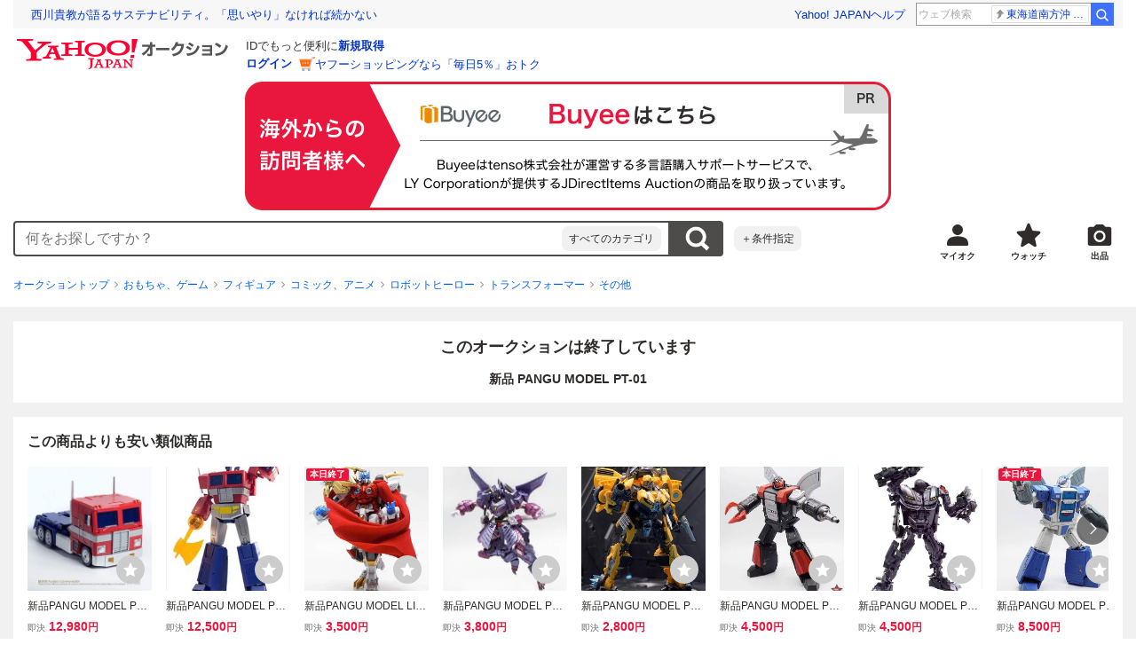

--- FILE ---
content_type: text/html; charset=utf-8
request_url: https://auctions.yahoo.co.jp/jp/auction/k1122616732
body_size: 23692
content:
<!DOCTYPE html><html lang="ja"><head><meta charSet="utf-8"/><meta name="viewport" content="width=device-width"/><link rel="preload" href="https://s.yimg.jp/images/templa/mhd/v3/css/mhd-v3-patch-pc.css" as="style"/><link rel="preload" as="image" href="https://s.yimg.jp/c/logo/f/2.1/a/auctions_r_34_2x.png"/><script>
                (function(w,d,s,l,i){w[l]=w[l]||[];w[l].push({'gtm.start':new Date().getTime(),event:'gtm.js'});var f=d.getElementsByTagName(s)[0],j=d.createElement(s),dl=l!='dataLayer'?'&l='+l:'';j.async=true;j.src='https://www.googletagmanager.com/gtm.js?id='+i+dl;f.parentNode.insertBefore(j,f);})(window,document,'script','dataLayer','GTM-M2B9CFJ2');
                </script><link rel="preload" as="image" href="https://auctions.c.yimg.jp/images.auctions.yahoo.co.jp/image/dr000/auc0501/users/a3b118f0d955f8eb555cd818481ff36226963dba/i-img830x1200-1706175273xjiyo523062.jpg"/><title>Yahoo!オークション - 新品 PANGU MODEL PT-01</title><meta name="robots" content="index,follow,max-image-preview:large"/><meta name="description" content=" PANGU MODEL PT-01商品状態：新品高さ:約44CM初期不良対応致します。(不良パーツ交換になります。)同梱発送の場合送料は加算になりますのでご了承の上落札くださいませ。外箱に汚れ、凹みが有る場合がございますので予めご了承下さいませ。ノークレーム、ノーリターンでお願"/><meta property="og:title" content="新品 PANGU MODEL PT-01 - Yahoo!オークション"/><meta property="og:description" content=" PANGU MODEL PT-01商品状態：新品高さ:約44CM初期不良対応致します。(不良パーツ交換になります。)同梱発送の場合送料は加算になりますのでご了承の上落札くださいませ。外箱に汚れ、凹みが有る場合がございますので予めご了承下さいませ。ノークレーム、ノーリターンでお願"/><meta property="og:url" content="https://auctions.yahoo.co.jp/jp/auction/k1122616732"/><meta property="og:type" content="product"/><meta property="og:image" content="https://auctions.c.yimg.jp/images.auctions.yahoo.co.jp/image/dr000/auc0501/users/a3b118f0d955f8eb555cd818481ff36226963dba/i-img830x1200-1706175273xjiyo523062.jpg"/><meta name="keywords" content=" その他,トランスフォーマー,おもちゃ、ゲーム "/><meta name="twitter:app:url:iphone" content="yjauctions://auctionitem?auctionid=k1122616732"/><meta name="al:iphone:url" content="yjauctions://auctionitem?auctionid=k1122616732"/><meta name="twitter:app:url:googleplay" content="yjauctions://auctions.yahoo.co.jp/item/k1122616732"/><meta name="al:android:url" content="yjauctions://auctions.yahoo.co.jp/item/k1122616732"/><link rel="canonical" href="https://auctions.yahoo.co.jp/jp/auction/k1122616732"/><link rel="alternate" href="ios-app://35696829/yjacuctions/auctionitem?auctionid=k1122616732"/><link rel="alternate" href="android-app://jp.co.yahoo.android.yauction/yjauctions/auctions.yahoo.co.jp/item/k1122616732"/><script>var pageData = {"navigation":{"pageName":"PRODUCT","isLogin":0,"isPremium":0,"noSellExp":0,"noBidExp":0,"noWonExp":0,"lastBidTime":0,"lastWonTime":0,"isSeller":0,"isWinner":0,"isForeign":1,"device":"PC"},"items":{"productID":"k1122616732","productName":"新品 PANGU MODEL PT-01","productCategoryID":"2084242943","price":"18888","starttime":"2024-04-30 14:44:14","endtime":"2024-05-06 08:02:13","winPrice":"18888","quantity":"1","bids":"1","isStore":"0","isClosed":"1","hasWinner":"0","newBid":"1","enableBooth":"0","isAdult":"0","catid1":"0","catid2":"25464","catid3":"25888","catid4":"2084023782","catid5":"2084023719","catid6":"2084023731","catid7":"2084242943"}};</script><meta name="next-head-count" content="24"/><meta charSet="utf-8"/><meta http-equiv="x-dns-prefetch-control" content="on"/><link rel="preconnect dns-prefetch" href="//logql.yahoo.co.jp/" crossorigin=""/><link rel="preload" href="https://s.yimg.jp/images/ds/yas/ual-2.10.2.min.js" as="script"/><script id="yjsmhScript"></script><link rel="preload" href="https://auction-assets.c.yimg.jp/webfe/1.518.1/_next/static/css/pages/_app.css" as="style"/><link rel="stylesheet" href="https://auction-assets.c.yimg.jp/webfe/1.518.1/_next/static/css/pages/_app.css" data-n-g=""/><link rel="preload" href="https://auction-assets.c.yimg.jp/webfe/1.518.1/_next/static/css/8286.css" as="style"/><link rel="stylesheet" href="https://auction-assets.c.yimg.jp/webfe/1.518.1/_next/static/css/8286.css" data-n-p=""/><link rel="preload" href="https://auction-assets.c.yimg.jp/webfe/1.518.1/_next/static/css/4687.css" as="style"/><link rel="stylesheet" href="https://auction-assets.c.yimg.jp/webfe/1.518.1/_next/static/css/4687.css" data-n-p=""/><link rel="preload" href="https://auction-assets.c.yimg.jp/webfe/1.518.1/_next/static/css/5073.css" as="style"/><link rel="stylesheet" href="https://auction-assets.c.yimg.jp/webfe/1.518.1/_next/static/css/5073.css" data-n-p=""/><link rel="preload" href="https://auction-assets.c.yimg.jp/webfe/1.518.1/_next/static/css/9630.css" as="style"/><link rel="stylesheet" href="https://auction-assets.c.yimg.jp/webfe/1.518.1/_next/static/css/9630.css" data-n-p=""/><link rel="preload" href="https://auction-assets.c.yimg.jp/webfe/1.518.1/_next/static/css/5867.css" as="style"/><link rel="stylesheet" href="https://auction-assets.c.yimg.jp/webfe/1.518.1/_next/static/css/5867.css" data-n-p=""/><link rel="preload" href="https://auction-assets.c.yimg.jp/webfe/1.518.1/_next/static/css/pages/jp/auction/%5Baid%5D.css" as="style"/><link rel="stylesheet" href="https://auction-assets.c.yimg.jp/webfe/1.518.1/_next/static/css/pages/jp/auction/%5Baid%5D.css" data-n-p=""/><noscript data-n-css=""></noscript><script defer="" nomodule="" src="https://auction-assets.c.yimg.jp/webfe/1.518.1/_next/static/chunks/polyfills-42372ed130431b0a.js"></script><script src="https://auction-assets.c.yimg.jp/webfe/1.518.1/_next/static/chunks/webpack.js" defer=""></script><script src="https://auction-assets.c.yimg.jp/webfe/1.518.1/_next/static/chunks/framework.js" defer=""></script><script src="https://auction-assets.c.yimg.jp/webfe/1.518.1/_next/static/chunks/main.js" defer=""></script><script src="https://auction-assets.c.yimg.jp/webfe/1.518.1/_next/static/chunks/pages/_app.js" defer=""></script><script src="https://auction-assets.c.yimg.jp/webfe/1.518.1/_next/static/chunks/efcbc99e.js" defer=""></script><script src="https://auction-assets.c.yimg.jp/webfe/1.518.1/_next/static/chunks/8286.js" defer=""></script><script src="https://auction-assets.c.yimg.jp/webfe/1.518.1/_next/static/chunks/4687.js" defer=""></script><script src="https://auction-assets.c.yimg.jp/webfe/1.518.1/_next/static/chunks/2962.js" defer=""></script><script src="https://auction-assets.c.yimg.jp/webfe/1.518.1/_next/static/chunks/1664.js" defer=""></script><script src="https://auction-assets.c.yimg.jp/webfe/1.518.1/_next/static/chunks/3937.js" defer=""></script><script src="https://auction-assets.c.yimg.jp/webfe/1.518.1/_next/static/chunks/4126.js" defer=""></script><script src="https://auction-assets.c.yimg.jp/webfe/1.518.1/_next/static/chunks/9739.js" defer=""></script><script src="https://auction-assets.c.yimg.jp/webfe/1.518.1/_next/static/chunks/4122.js" defer=""></script><script src="https://auction-assets.c.yimg.jp/webfe/1.518.1/_next/static/chunks/4173.js" defer=""></script><script src="https://auction-assets.c.yimg.jp/webfe/1.518.1/_next/static/chunks/4956.js" defer=""></script><script src="https://auction-assets.c.yimg.jp/webfe/1.518.1/_next/static/chunks/2692.js" defer=""></script><script src="https://auction-assets.c.yimg.jp/webfe/1.518.1/_next/static/chunks/3427.js" defer=""></script><script src="https://auction-assets.c.yimg.jp/webfe/1.518.1/_next/static/chunks/277.js" defer=""></script><script src="https://auction-assets.c.yimg.jp/webfe/1.518.1/_next/static/chunks/2860.js" defer=""></script><script src="https://auction-assets.c.yimg.jp/webfe/1.518.1/_next/static/chunks/6616.js" defer=""></script><script src="https://auction-assets.c.yimg.jp/webfe/1.518.1/_next/static/chunks/8989.js" defer=""></script><script src="https://auction-assets.c.yimg.jp/webfe/1.518.1/_next/static/chunks/762.js" defer=""></script><script src="https://auction-assets.c.yimg.jp/webfe/1.518.1/_next/static/chunks/8451.js" defer=""></script><script src="https://auction-assets.c.yimg.jp/webfe/1.518.1/_next/static/chunks/pages/jp/auction/%5Baid%5D.js" defer=""></script><script src="https://auction-assets.c.yimg.jp/webfe/1.518.1/_next/static/webfe_1.518.1/_buildManifest.js" defer=""></script><script src="https://auction-assets.c.yimg.jp/webfe/1.518.1/_next/static/webfe_1.518.1/_ssgManifest.js" defer=""></script><style data-styled="" data-styled-version="6.1.0">.kjGlRg{margin:12px 0;}/*!sc*/
data-styled.g22[id="sc-5040939f-0"]{content:"kjGlRg,"}/*!sc*/
.fxJJNY{height:44px;padding:0 8px;background-color:#fff;border-bottom:1px solid #d9dde3;}/*!sc*/
@media (min-width:768px){.fxJJNY{height:60px;padding:0 4px;border-bottom:none;}}/*!sc*/
data-styled.g30[id="sc-3ff69787-0"]{content:"fxJJNY,"}/*!sc*/
.cPorxB{display:-webkit-box;display:-webkit-flex;display:-ms-flexbox;display:flex;-webkit-align-items:center;-webkit-box-align:center;-ms-flex-align:center;align-items:center;width:143px;height:44px;margin:0;overflow:hidden;}/*!sc*/
@media (min-width:768px){.cPorxB{width:238px;height:60px;}}/*!sc*/
data-styled.g31[id="sc-3ff69787-1"]{content:"cPorxB,"}/*!sc*/
.dBwhDH{min-height:92px;}/*!sc*/
.dBwhDH .mhd{box-sizing:content-box;}/*!sc*/
data-styled.g32[id="sc-41669be6-0"]{content:"dBwhDH,"}/*!sc*/
.jOybGC{margin-bottom:16px;}/*!sc*/
data-styled.g42[id="sc-f22ce963-0"]{content:"jOybGC,"}/*!sc*/
.bbhNzg{display:-ms-grid;display:grid;-ms-grid-columns:1fr auto;grid-template-columns:1fr auto;}/*!sc*/
data-styled.g43[id="sc-f22ce963-1"]{content:"bbhNzg,"}/*!sc*/
.brptkO{min-width:0;max-width:888px;}/*!sc*/
data-styled.g44[id="sc-f22ce963-2"]{content:"brptkO,"}/*!sc*/
.gRXmH{-ms-grid-column:2;-ms-grid-column-span:1;grid-column:2/3;}/*!sc*/
data-styled.g45[id="sc-f22ce963-3"]{content:"gRXmH,"}/*!sc*/
.btZxdy{max-width:100%;overflow:hidden;padding-bottom:152px;}/*!sc*/
.btZxdy .slick-list{overflow:visible!important;}/*!sc*/
.btZxdy .slick-track{display:-webkit-box;display:-webkit-flex;display:-ms-flexbox;display:flex;}/*!sc*/
.btZxdy .slick-slide{display:-webkit-box;display:-webkit-flex;display:-ms-flexbox;display:flex;-webkit-flex-shrink:0;-ms-flex-negative:0;flex-shrink:0;-webkit-align-items:stretch;-webkit-box-align:stretch;-ms-flex-align:stretch;align-items:stretch;-webkit-box-pack:center;-ms-flex-pack:center;-webkit-justify-content:center;justify-content:center;height:auto;}/*!sc*/
.btZxdy .slick-slide >div{display:-webkit-box;display:-webkit-flex;display:-ms-flexbox;display:flex;}/*!sc*/
data-styled.g46[id="sc-86725324-0"]{content:"btZxdy,"}/*!sc*/
.dollaZ{width:488px;margin:0 auto;}/*!sc*/
data-styled.g47[id="sc-86725324-1"]{content:"dollaZ,"}/*!sc*/
.emtYfT{position:relative;width:508px;margin-right:-10px;margin-left:-10px;}/*!sc*/
data-styled.g48[id="sc-86725324-2"]{content:"emtYfT,"}/*!sc*/
.dOfFuq{position:relative;display:-webkit-box!important;display:-webkit-flex!important;display:-ms-flexbox!important;display:flex!important;-webkit-flex-shrink:0;-ms-flex-negative:0;flex-shrink:0;-webkit-align-items:center;-webkit-box-align:center;-ms-flex-align:center;align-items:center;-webkit-box-pack:center;-ms-flex-pack:center;-webkit-justify-content:center;justify-content:center;width:488px!important;min-height:200px;max-height:488px;background-color:#f8f8f8;}/*!sc*/
data-styled.g49[id="sc-86725324-3"]{content:"dOfFuq,"}/*!sc*/
.hdUknz{width:auto;max-width:100%;height:auto;max-height:100%;}/*!sc*/
data-styled.g50[id="sc-86725324-4"]{content:"hdUknz,"}/*!sc*/
.jCbsxT{opacity:0.5;-webkit-transition:opacity 200ms;transition:opacity 200ms;}/*!sc*/
.slick-current .jCbsxT{cursor:pointer;opacity:1;}/*!sc*/
data-styled.g51[id="sc-86725324-5"]{content:"jCbsxT,"}/*!sc*/
.epXqqH{position:absolute;display:-webkit-box;display:-webkit-flex;display:-ms-flexbox;display:flex;-webkit-box-pack:center;-ms-flex-pack:center;-webkit-justify-content:center;justify-content:center;width:100%;}/*!sc*/
data-styled.g54[id="sc-86725324-8"]{content:"epXqqH,"}/*!sc*/
.dnRnnH{display:-ms-inline-grid;display:inline-grid;-ms-grid-columns:repeat(auto-fit,60px);grid-template-columns:repeat(auto-fit,60px);gap:12px;max-width:360px;margin-top:20px;}/*!sc*/
data-styled.g55[id="sc-86725324-9"]{content:"dnRnnH,"}/*!sc*/
.kJaQAe{display:-webkit-box;display:-webkit-flex;display:-ms-flexbox;display:flex;-webkit-align-items:center;-webkit-box-align:center;-ms-flex-align:center;align-items:center;-webkit-box-pack:center;-ms-flex-pack:center;-webkit-justify-content:center;justify-content:center;width:60px;height:60px;background-color:#f8f8f8;}/*!sc*/
@media (hover:hover){.kJaQAe{-webkit-transition:opacity 100ms cubic-bezier(0.42, 0, 0.58, 1);transition:opacity 100ms cubic-bezier(0.42, 0, 0.58, 1);}.kJaQAe:hover{opacity:0.7;}}/*!sc*/
.slick-active .kJaQAe{position:relative;cursor:default;}/*!sc*/
@media (hover:hover){.slick-active .kJaQAe:hover{opacity:1;}}/*!sc*/
.slick-active .kJaQAe::after{position:absolute;width:100%;height:100%;content:'';box-shadow:inset 0 0 0 4px #3083fd;}/*!sc*/
data-styled.g56[id="sc-86725324-10"]{content:"kJaQAe,"}/*!sc*/
.cmYcbN{position:absolute;top:0;z-index:10;width:100%;height:100%;}/*!sc*/
data-styled.g59[id="sc-86725324-13"]{content:"cmYcbN,"}/*!sc*/
.dqkBFa{right:calc(100% + 10px);}/*!sc*/
data-styled.g60[id="sc-86725324-14"]{content:"dqkBFa,"}/*!sc*/
.bFPrxb{left:calc(100% + 10px);}/*!sc*/
data-styled.g61[id="sc-86725324-15"]{content:"bFPrxb,"}/*!sc*/
.bhvAnG{position:absolute;top:50%;display:-webkit-box;display:-webkit-flex;display:-ms-flexbox;display:flex;-webkit-align-items:center;-webkit-box-align:center;-ms-flex-align:center;align-items:center;-webkit-box-pack:center;-ms-flex-pack:center;-webkit-justify-content:center;justify-content:center;width:36px;height:36px;background:rgba(0, 0, 0, 0.55);border-radius:50%;-webkit-transform:translateY(-50%);-moz-transform:translateY(-50%);-ms-transform:translateY(-50%);transform:translateY(-50%);}/*!sc*/
@media screen and (max-width:1182px){.bhvAnG{display:none;}}/*!sc*/
@media (hover:hover){.bhvAnG:hover{opacity:0.7;-webkit-transition:opacity 100ms cubic-bezier(0.42, 0, 0.58, 1);transition:opacity 100ms cubic-bezier(0.42, 0, 0.58, 1);}}/*!sc*/
data-styled.g62[id="sc-86725324-16"]{content:"bhvAnG,"}/*!sc*/
.dOnyqX{right:16px;}/*!sc*/
.dOnyqX>svg{margin-left:-1px;}/*!sc*/
data-styled.g63[id="sc-86725324-17"]{content:"dOnyqX,"}/*!sc*/
.gSjeOE{left:16px;}/*!sc*/
.gSjeOE>svg{margin-left:1px;}/*!sc*/
data-styled.g64[id="sc-86725324-18"]{content:"gSjeOE,"}/*!sc*/
.laTKiT{position:relative;}/*!sc*/
data-styled.g65[id="sc-fc719c93-0"]{content:"laTKiT,"}/*!sc*/
.fprRrm{position:absolute;top:0;left:0;z-index:10;width:100%;pointer-events:none;}/*!sc*/
data-styled.g66[id="sc-fc719c93-1"]{content:"fprRrm,"}/*!sc*/
.gcNqSJ{position:absolute;top:0;left:50%;z-index:10;width:100%;pointer-events:none;-webkit-transform:translateX(-244px);-moz-transform:translateX(-244px);-ms-transform:translateX(-244px);transform:translateX(-244px);}/*!sc*/
data-styled.g67[id="sc-fc719c93-2"]{content:"gcNqSJ,"}/*!sc*/
.kLgJCQ{position:relative;width:-webkit-fit-content;width:-moz-fit-content;width:fit-content;}/*!sc*/
data-styled.g78[id="sc-77e76674-0"]{content:"kLgJCQ,"}/*!sc*/
.hpCiNr{position:absolute;right:0;bottom:calc(100% + 12px);}/*!sc*/
data-styled.g80[id="sc-77e76674-2"]{content:"hpCiNr,"}/*!sc*/
.CSXxJ{display:-webkit-box;display:-webkit-flex;display:-ms-flexbox;display:flex;-webkit-align-items:center;-webkit-box-align:center;-ms-flex-align:center;align-items:center;}/*!sc*/
data-styled.g86[id="sc-70273590-0"]{content:"CSXxJ,"}/*!sc*/
.ljSjGL{position:relative;-webkit-box-flex:1;-webkit-flex-grow:1;-ms-flex-positive:1;flex-grow:1;}/*!sc*/
data-styled.g87[id="sc-70273590-1"]{content:"ljSjGL,"}/*!sc*/
.fbXWPA{position:absolute;top:100%;z-index:30;width:calc(100% - 60px);left:0;min-width:369px;}/*!sc*/
data-styled.g89[id="sc-70273590-3"]{content:"fbXWPA,"}/*!sc*/
.dzsBud{padding:8px;font-size:12px;line-height:1;white-space:nowrap;background-color:#f1f1f1;border-radius:8px;-webkit-transition:opacity 100ms cubic-bezier(0, 0, 0.58, 1);transition:opacity 100ms cubic-bezier(0, 0, 0.58, 1);}/*!sc*/
.dzsBud:link,.dzsBud:visited,.dzsBud:hover,.dzsBud:active{color:#2f2c2b;-webkit-text-decoration:none;text-decoration:none;}/*!sc*/
.dzsBud:hover{opacity:0.7;}/*!sc*/
data-styled.g90[id="sc-70273590-4"]{content:"dzsBud,"}/*!sc*/
.hoARXM{padding-left:32px;}/*!sc*/
data-styled.g105[id="sc-76fca413-0"]{content:"hoARXM,"}/*!sc*/
.ieQXTt{margin-bottom:16px;}/*!sc*/
data-styled.g117[id="sc-e40dd897-0"]{content:"ieQXTt,"}/*!sc*/
.cLUOYl{margin-bottom:12px;}/*!sc*/
data-styled.g118[id="sc-31ca58a7-0"]{content:"cLUOYl,"}/*!sc*/
.dinnNY{display:block;}/*!sc*/
@media (hover:hover){.dinnNY{-webkit-transition:opacity 100ms cubic-bezier(0.42, 0, 0.58, 1);transition:opacity 100ms cubic-bezier(0.42, 0, 0.58, 1);}.dinnNY:hover{opacity:0.7;}}/*!sc*/
data-styled.g119[id="sc-31ca58a7-1"]{content:"dinnNY,"}/*!sc*/
.cgqXCV{display:block;margin:0 auto;}/*!sc*/
data-styled.g122[id="sc-31ca58a7-4"]{content:"cgqXCV,"}/*!sc*/
.hhyzcC{content-visibility:auto;padding:0 16px;contain-intrinsic-size:148px;}/*!sc*/
data-styled.g123[id="sc-410f720-0"]{content:"hhyzcC,"}/*!sc*/
.knolBE{padding:16px 0;}/*!sc*/
data-styled.g124[id="sc-410f720-1"]{content:"knolBE,"}/*!sc*/
.iYnQTD{display:-ms-grid;display:grid;-ms-grid-columns:repeat(4,1fr);grid-template-columns:repeat(4,1fr);border-left:1px solid #d9d9d9;}/*!sc*/
data-styled.g125[id="sc-410f720-2"]{content:"iYnQTD,"}/*!sc*/
.jWiTyQ{display:-webkit-box;display:-webkit-flex;display:-ms-flexbox;display:flex;border-top:1px solid #d9d9d9;border-right:1px solid #d9d9d9;}/*!sc*/
.jWiTyQ:nth-child(odd){border-right:1px solid #d9d9d9;}/*!sc*/
data-styled.g126[id="sc-410f720-3"]{content:"jWiTyQ,"}/*!sc*/
.cOLdvj{-webkit-box-flex:1;-webkit-flex-grow:1;-ms-flex-positive:1;flex-grow:1;margin-right:4px;}/*!sc*/
data-styled.g127[id="sc-410f720-4"]{content:"cOLdvj,"}/*!sc*/
.iuAXLI{display:-webkit-box;display:-webkit-flex;display:-ms-flexbox;display:flex;-webkit-box-flex:1;-webkit-flex-grow:1;-ms-flex-positive:1;flex-grow:1;-webkit-align-items:center;-webkit-box-align:center;-ms-flex-align:center;align-items:center;-webkit-box-pack:justify;-webkit-justify-content:space-between;justify-content:space-between;padding:12px 16px;font-size:14px;color:#2f2c2b;}/*!sc*/
.iuAXLI:link,.iuAXLI:visited,.iuAXLI:hover,.iuAXLI:active{color:#2f2c2b;}/*!sc*/
@media (hover:hover){.iuAXLI{-webkit-transition:opacity 100ms cubic-bezier(0.42, 0, 0.58, 1);transition:opacity 100ms cubic-bezier(0.42, 0, 0.58, 1);}.iuAXLI:hover{-webkit-text-decoration:none;text-decoration:none;opacity:0.7;}}/*!sc*/
data-styled.g128[id="sc-410f720-5"]{content:"iuAXLI,"}/*!sc*/
.dIqEYO{display:-webkit-box;display:-webkit-flex;display:-ms-flexbox;display:flex;-webkit-flex-shrink:0;-ms-flex-negative:0;flex-shrink:0;}/*!sc*/
data-styled.g129[id="sc-410f720-6"]{content:"dIqEYO,"}/*!sc*/
.eOuKoI{display:-webkit-box;display:-webkit-flex;display:-ms-flexbox;display:flex;-webkit-flex-direction:column-reverse;-ms-flex-direction:column-reverse;flex-direction:column-reverse;}/*!sc*/
data-styled.g130[id="sc-410f720-7"]{content:"eOuKoI,"}/*!sc*/
.iKKYpC{display:-webkit-box;display:-webkit-flex;display:-ms-flexbox;display:flex;-webkit-align-items:center;-webkit-box-align:center;-ms-flex-align:center;align-items:center;-webkit-box-pack:center;-ms-flex-pack:center;-webkit-justify-content:center;justify-content:center;padding:16px;font-size:14px;line-height:1;border-top:1px solid #d9d9d9;}/*!sc*/
@media (hover:hover){.iKKYpC{-webkit-transition:opacity 100ms cubic-bezier(0.42, 0, 0.58, 1);transition:opacity 100ms cubic-bezier(0.42, 0, 0.58, 1);}.iKKYpC:hover{opacity:0.7;}}/*!sc*/
data-styled.g131[id="sc-410f720-8"]{content:"iKKYpC,"}/*!sc*/
.ZruPi{position:relative;top:-1px;margin-left:8px;}/*!sc*/
data-styled.g132[id="sc-410f720-9"]{content:"ZruPi,"}/*!sc*/
.eLwVWA{position:absolute;top:8px;left:8px;z-index:10;width:136px;height:136px;}/*!sc*/
data-styled.g133[id="sc-952bca2b-0"]{content:"eLwVWA,"}/*!sc*/
@media (hover:hover){.btSQSG:not(:disabled):hover{-webkit-text-decoration:underline;text-decoration:underline;}}/*!sc*/
data-styled.g212[id="sc-c10a89d0-0"]{content:"btSQSG,"}/*!sc*/
.dMZnUs{display:-ms-grid;display:grid;-ms-grid-columns:auto minmax(0,1fr);grid-template-columns:auto minmax(0,1fr);}/*!sc*/
data-styled.g213[id="sc-1b08a54b-0"]{content:"dMZnUs,"}/*!sc*/
.kuVKEG{padding-top:12px;padding-bottom:12px;padding-left:12px;font-size:14px;font-weight:bold;vertical-align:middle;border-top:1px solid #d9d9d9;}/*!sc*/
data-styled.g214[id="sc-692d621-0"]{content:"kuVKEG,"}/*!sc*/
.czQQLT{padding:12px 12px 12px 16px;font-size:14px;word-break:break-all;vertical-align:top;border-top:1px solid #d9d9d9;}/*!sc*/
data-styled.g215[id="sc-692d621-1"]{content:"czQQLT,"}/*!sc*/
.idDdYs{width:100%;}/*!sc*/
data-styled.g216[id="sc-83b432e2-0"]{content:"idDdYs,"}/*!sc*/
.jxa-DOk{display:inline-block;}/*!sc*/
.jxa-DOk:not(:last-of-type)::after{margin-right:4px;margin-left:4px;content:'>';}/*!sc*/
data-styled.g217[id="sc-83b432e2-1"]{content:"jxa-DOk,"}/*!sc*/
.bwvXmC{display:-ms-grid;display:grid;-ms-grid-columns:max-content 1fr;grid-template-columns:max-content 1fr;gap:4px 8px;-webkit-align-items:center;-webkit-box-align:center;-ms-flex-align:center;align-items:center;}/*!sc*/
data-styled.g235[id="sc-1f0603b0-0"]{content:"bwvXmC,"}/*!sc*/
.eNGAca{display:-webkit-box;display:-webkit-flex;display:-ms-flexbox;display:flex;-webkit-box-flex-wrap:wrap;-webkit-flex-wrap:wrap;-ms-flex-wrap:wrap;flex-wrap:wrap;-webkit-align-items:center;-webkit-box-align:center;-ms-flex-align:center;align-items:center;font-size:20px;}/*!sc*/
data-styled.g236[id="sc-1f0603b0-1"]{content:"eNGAca,"}/*!sc*/
.kxUAXU{font-size:24px;font-weight:bold;color:#e9173d;word-break:break-all;}/*!sc*/
data-styled.g237[id="sc-1f0603b0-2"]{content:"kxUAXU,"}/*!sc*/
.hKtMnc{font-size:14px;}/*!sc*/
data-styled.g244[id="sc-6162f90d-0"]{content:"hKtMnc,"}/*!sc*/
.cflVta{display:-webkit-box;display:-webkit-flex;display:-ms-flexbox;display:flex;-webkit-box-flex-wrap:wrap;-webkit-flex-wrap:wrap;-ms-flex-wrap:wrap;flex-wrap:wrap;}/*!sc*/
data-styled.g245[id="sc-6162f90d-1"]{content:"cflVta,"}/*!sc*/
.kjuejY{display:-webkit-box;display:-webkit-flex;display:-ms-flexbox;display:flex;-webkit-align-items:center;-webkit-box-align:center;-ms-flex-align:center;align-items:center;margin-right:16px;}/*!sc*/
data-styled.g246[id="sc-6162f90d-2"]{content:"kjuejY,"}/*!sc*/
.bCZtHW{width:100%;margin:4px 0 0;}/*!sc*/
data-styled.g247[id="sc-6162f90d-3"]{content:"bCZtHW,"}/*!sc*/
.hBrwAt{display:-webkit-box;display:-webkit-flex;display:-ms-flexbox;display:flex;-webkit-align-items:center;-webkit-box-align:center;-ms-flex-align:center;align-items:center;font-size:12px;border:1px solid #d9d9d9;padding:12px;}/*!sc*/
data-styled.g248[id="sc-f6449a9a-0"]{content:"hBrwAt,"}/*!sc*/
.fxfERr{-webkit-flex-shrink:0;-ms-flex-negative:0;flex-shrink:0;}/*!sc*/
data-styled.g249[id="sc-f6449a9a-1"]{content:"fxfERr,"}/*!sc*/
.iutocb{border-top:1px solid #d9d9d9;border-bottom:1px solid #d9d9d9;}/*!sc*/
data-styled.g256[id="sc-c5ecc32-0"]{content:"iutocb,"}/*!sc*/
.bcKmuQ{display:none;}/*!sc*/
data-styled.g257[id="sc-c5ecc32-1"]{content:"bcKmuQ,"}/*!sc*/
.jelUzu{display:-ms-grid;display:grid;-ms-grid-columns:1fr auto;grid-template-columns:1fr auto;-webkit-align-items:center;-webkit-box-align:center;-ms-flex-align:center;align-items:center;padding:12px;}/*!sc*/
data-styled.g258[id="sc-c5ecc32-2"]{content:"jelUzu,"}/*!sc*/
.ddevXC{-webkit-flex-shrink:0;-ms-flex-negative:0;flex-shrink:0;margin-left:8px;line-height:1;}/*!sc*/
data-styled.g259[id="sc-c5ecc32-3"]{content:"ddevXC,"}/*!sc*/
.jbFVfx{width:1%;padding:0 32px 4px 0;font-size:14px;font-weight:normal;white-space:nowrap;vertical-align:middle;}/*!sc*/
data-styled.g260[id="sc-c5ecc32-4"]{content:"jbFVfx,"}/*!sc*/
.fVtFPY{padding-bottom:4px;font-size:14px;vertical-align:middle;}/*!sc*/
data-styled.g261[id="sc-c5ecc32-5"]{content:"fVtFPY,"}/*!sc*/
.jSVWCI{width:100%;height:100%;object-fit:cover;border-radius:50%;}/*!sc*/
data-styled.g264[id="sc-20427fdf-0"]{content:"jSVWCI,"}/*!sc*/
.ikmTwG{background-color:#fff;padding:12px 0;border:1px solid #d9d9d9;}/*!sc*/
data-styled.g272[id="sc-6ba98225-0"]{content:"ikmTwG,"}/*!sc*/
.klrdyB{width:56px;height:56px;}/*!sc*/
data-styled.g273[id="sc-6ba98225-1"]{content:"klrdyB,"}/*!sc*/
.ebTTEH{font-size:14px;word-break:break-all;}/*!sc*/
data-styled.g278[id="sc-6ba98225-6"]{content:"ebTTEH,"}/*!sc*/
.dwzUyu{display:-webkit-box;display:-webkit-flex;display:-ms-flexbox;display:flex;-webkit-align-items:center;-webkit-box-align:center;-ms-flex-align:center;align-items:center;}/*!sc*/
data-styled.g279[id="sc-6ba98225-7"]{content:"dwzUyu,"}/*!sc*/
.dzarVl{position:relative;width:72px;height:18px;margin-right:4px;vertical-align:middle;}/*!sc*/
.dzarVl::before,.dzarVl::after{position:absolute;top:0;width:100%;height:100%;content:'';background-repeat:no-repeat;-webkit-background-size:auto 100%;background-size:auto 100%;}/*!sc*/
.dzarVl::before{left:0;width:99.8%;background-image:url([data-uri]);-webkit-background-position:left top;background-position:left top;}/*!sc*/
.dzarVl::after{right:0;width:calc(100% - 99.8%);background-image:url([data-uri]);-webkit-background-position:right top;background-position:right top;}/*!sc*/
data-styled.g280[id="sc-6ba98225-8"]{content:"dzarVl,"}/*!sc*/
.YuelQ{position:relative;padding-top:12px;margin-top:12px;}/*!sc*/
.YuelQ::before{position:absolute;top:0;left:50%;display:block;width:calc(100% - 24px);content:'';border-top:1px solid #d9d9d9;-webkit-transform:translateX(-50%);-moz-transform:translateX(-50%);-ms-transform:translateX(-50%);transform:translateX(-50%);}/*!sc*/
.YuelQ:empty{display:none;}/*!sc*/
data-styled.g283[id="sc-6ba98225-11"]{content:"YuelQ,"}/*!sc*/
.iYSvCY{display:block;}/*!sc*/
data-styled.g284[id="sc-6ba98225-12"]{content:"iYSvCY,"}/*!sc*/
.kfOdev{max-width:648px;margin:0 auto;}/*!sc*/
data-styled.g329[id="sc-c688073e-0"]{content:"kfOdev,"}/*!sc*/
.eITaxY{font-size:14px;font-weight:bold;word-break:break-all;}/*!sc*/
data-styled.g331[id="sc-c688073e-2"]{content:"eITaxY,"}/*!sc*/
.izpaCn{position:relative;overflow-x:auto;}/*!sc*/
data-styled.g333[id="sc-bd24a1d0-0"]{content:"izpaCn,"}/*!sc*/
.gtAvGj{word-break:break-all;}/*!sc*/
data-styled.g334[id="sc-bd24a1d0-1"]{content:"gtAvGj,"}/*!sc*/
.fTKYpL{position:relative;}/*!sc*/
data-styled.g340[id="sc-ff3407e7-0"]{content:"fTKYpL,"}/*!sc*/
.eTzLQx{word-break:break-all;}/*!sc*/
data-styled.g341[id="sc-ff3407e7-1"]{content:"eTzLQx,"}/*!sc*/
.fouhkB{display:-ms-grid;display:grid;-ms-grid-columns:minmax(0,1fr) 428px;grid-template-columns:minmax(0,1fr) 428px;gap:32px;}/*!sc*/
data-styled.g343[id="sc-26e48127-0"]{content:"fouhkB,"}/*!sc*/
.lkLBro{display:-webkit-box;display:-webkit-flex;display:-ms-flexbox;display:flex;-webkit-flex-direction:column;-ms-flex-direction:column;flex-direction:column;}/*!sc*/
.lkLBro >*:not(style)+*:not(:is(style,:empty)){margin-top:32px!important;}/*!sc*/
data-styled.g344[id="sc-26e48127-1"]{content:"lkLBro,"}/*!sc*/
</style></head><body><div id="__next"><div class="gv-l-wrapper--Ws9NwKFNbyWYE7nxjLuX gv-l-wrapper--pc--_primi6oV0lxUon24qBz gv-l-wrapper--liquid--DUh_xjqnp7OuyX4KmObC" id="wrapper"><header class="gv-l-header--x08n25swK4TimjnzPqsA"><div class="gv-l-headerInner--gmEJwcnBd6SrLgPqMmfH"><div class="sc-41669be6-0 dBwhDH"><script> YAHOO = window.YAHOO || {};</script><div data-mhd="mhd" class="mhd"></div><noscript><div class="sc-3ff69787-0 fxJJNY"><a href="https://auctions.yahoo.co.jp/" class="sc-3ff69787-1 cPorxB"><img src="https://s.yimg.jp/c/logo/s/2.1/a/auctions_r_22_2x.png" width="143" height="22" alt="Yahoo!オークション"/></a></div></noscript></div><div class="emg" data-emg="emg"><div class="emg3" data-emg="emg3"></div><div class="emg2" data-emg="emg2"></div><div class="emg1" data-emg="emg1"></div></div><noscript><div class="sc-5040939f-0 kjGlRg"><div class="gv-Message--VfQdydFv7R7rEI8GeaBO gv-Message--alert--De9baJxVmoKEGFkibTJ5 gv-Message--medium--qjnxkNtdQGEzSZAlkJex" aria-label="alert"><div class="gv-Message__header--jdLeu2eKpHOVlzsE66hc"><div class="gv-Message__title--LH5jdTQahCQcSMpCRKBX"><p>現在JavaScriptの設定が無効になっています。</p></div></div><div class="gv-Message__body--FeAqUabTSAoud4RUrcAw"><div class="gv-Message__content--WOF2PiX81GlSd4I0veBS"><p>すべての機能を利用するにはJavaScriptの設定を有効にしてください。（<a href="https://support.yahoo-net.jp/noscript" target="_blank" rel="nofollow noopener noreferrer">確認する</a>）</p></div></div></div></div></noscript><div id="buyee"><aside class="sc-31ca58a7-0 cLUOYl"><a href="https://buyee.jp/item/jdirectitems/auction/k1122616732?lang=ja&amp;rc=yaucc" target="_blank" rel="noopener noreferrer nofollow" data-cl-params="_cl_vmodule:abye;_cl_link:ja;_cl_position:1" class="sc-31ca58a7-1 sc-31ca58a7-3 dinnNY"><img src="https://s.yimg.jp/images/auc/all/common/image/1.0.0/banner_buyeeJaPc.png" width="728" height="145" alt="海外からの訪問者様へ Buyeeはこちら" lang="ja" class="sc-31ca58a7-4 cgqXCV"/></a></aside></div><div class="sc-f22ce963-0 jOybGC"><div class="sc-f22ce963-1 bbhNzg"><div class="sc-f22ce963-2 brptkO"><div class="gv-Stack--u0Jmo3VPNKDclxaV81yY gv-Stack--vSpace3--S2Cxu7BHcdDqpCfy3dhV gv-Stack--column--m0srWbu5GtyINNqZXAcv gv-Stack--nowrap--NGjRta1Qhd655VMZzLPA gv-Stack--alignStretch--C502kiIPA_E3E52eQjpb"><div id="sbox"><div class="sc-70273590-0 CSXxJ"><form action="https://auctions.yahoo.co.jp/search/search" class="sc-70273590-1 ljSjGL"><input type="hidden" name="auccat" value="0"/><input type="hidden" name="tab_ex" value="commerce"/><input type="hidden" name="ei" value="utf-8"/><input type="hidden" id="aq" name="aq" value="-1"/><input type="hidden" id="oq" name="oq" value=""/><input type="hidden" id="sc_i" name="sc_i" value=""/><input type="hidden" id="fr" name="fr" value=""/><div class="gv-Search--rET1EYUASaUrdCJhaTfv"><div class="gv-Search__inner--nBKeu_WUIE2Zf8sbjhRw"><div class="gv-Search__inputWrap--gEQnJTABNdxNi_Mf7lHo"><input type="search" placeholder="何をお探しですか？" class="gv-Search__input--YUtuEQSn5vX73QVMYQhK" data-cl-params="_cl_vmodule:sbox;_cl_link:sbox;_cl_position:1" name="p" aria-activedescendant="" aria-autocomplete="list" aria-controls="downshift-:R2lrj6:-menu" aria-expanded="false" aria-labelledby="downshift-:R2lrj6:-label" autoComplete="off" id="downshift-:R2lrj6:-input" role="combobox" value=""/></div><div class="gv-Search__endElement--MjxS479JvK7WDfVrJZMm"><div class="gv-u-marginR2--A6Dnnbh0se7KMgCZRAe5"><button type="button" data-cl-params="_cl_vmodule:sbox;_cl_link:lk;_cl_position:1;catid:0" class="sc-70273590-4 dzsBud">すべてのカテゴリ</button></div></div></div><button type="submit" class="gv-Search__searchButton--F49ICtU9mXtJZiBncnNM" data-cl-params="_cl_vmodule:sbox;_cl_link:button;_cl_position:1">検索する</button></div><div class="sc-70273590-3 fbXWPA"></div></form><div class="gv-u-displayFlex--av7XqOZMZRH9NOGJwbwp gv-u-marginL3--hW5BDeDAlH6RkD6ASmxn"><a href="https://auctions.yahoo.co.jp/search/advanced?auccat=0" data-cl-params="_cl_vmodule:sbox;_cl_link:adv;_cl_position:1" class="sc-70273590-4 dzsBud">＋条件指定</a></div></div></div></div></div><div class="sc-f22ce963-3 gRXmH"><div id="navHead"><div class="sc-76fca413-0 hoARXM"><nav class="gv-GlobalNavPc--vKvwaXmJg9y92IQ8ZgSQ"><ul class="gv-GlobalNavPc__items--nWdz2VdbLMPVq4HcDUUY"><li class="gv-GlobalNavPc__item--gkWl2zqZtERP89bWuFAl gv-GlobalNavPc__item--my--newLLVUL3__DKsiL6qIW"><a class="gv-GlobalNavPc__link--msMLYBFTcA1Uw6pAhTaT" href="https://auctions.yahoo.co.jp/my" data-cl-params="_cl_vmodule:nav_head;_cl_link:myauc;_cl_position:1" rel="nofollow"><span class="gv-GlobalNavPc__icon--FLhOUWfdERVal6JeaeLA"></span><span class="gv-GlobalNavPc__text--AJkxbOtyBwIoVzdcGyd6">マイオク</span></a></li><li class="gv-GlobalNavPc__item--gkWl2zqZtERP89bWuFAl gv-GlobalNavPc__item--watch--ATUI7Z8zLsR2mbx6MoXS"><a class="gv-GlobalNavPc__link--msMLYBFTcA1Uw6pAhTaT" href="https://auctions.yahoo.co.jp/openwatchlist/jp/show/mystatus?select=watchlist&amp;watchclosed=0" data-cl-params="_cl_vmodule:nav_head;_cl_link:wl_head;_cl_position:1" rel="nofollow"><span class="gv-GlobalNavPc__icon--FLhOUWfdERVal6JeaeLA"></span><span class="gv-GlobalNavPc__text--AJkxbOtyBwIoVzdcGyd6">ウォッチ</span></a></li><li class="gv-GlobalNavPc__item--gkWl2zqZtERP89bWuFAl gv-GlobalNavPc__item--sell--A2dNfddWC1vbQn8PgKrb"><a class="gv-GlobalNavPc__link--msMLYBFTcA1Uw6pAhTaT" href="https://auctions.yahoo.co.jp/jp/show/submit?category=2084242943" data-cl-params="_cl_vmodule:nav_head;_cl_link:sell;_cl_position:1" rel="nofollow"><span class="gv-GlobalNavPc__icon--FLhOUWfdERVal6JeaeLA"></span><span class="gv-GlobalNavPc__text--AJkxbOtyBwIoVzdcGyd6">出品</span></a></li></ul></nav></div></div></div></div></div><div class="sc-e40dd897-0 ieQXTt"><ol class="gv-Breadcrumb--yS5rWrfAc7a1036HK4dG"><li class="gv-Breadcrumb__item--FbI5k1dILAfNCb2GmKwM"><a class="gv-Breadcrumb__link--Vg08sB2Vl5nx13f3GGdM" href="https://auctions.yahoo.co.jp/" data-cl-params="_cl_vmodule:cmtde;_cl_link:cat;_cl_position:1">オークショントップ</a></li><li class="gv-Breadcrumb__item--FbI5k1dILAfNCb2GmKwM"><a class="gv-Breadcrumb__link--Vg08sB2Vl5nx13f3GGdM" href="https://auctions.yahoo.co.jp/list4/25464-category.html" data-cl-params="_cl_vmodule:cmtde;_cl_link:cat;_cl_position:2;catid:25464">おもちゃ、ゲーム</a></li><li class="gv-Breadcrumb__item--FbI5k1dILAfNCb2GmKwM"><a class="gv-Breadcrumb__link--Vg08sB2Vl5nx13f3GGdM" href="https://auctions.yahoo.co.jp/list4/25888-category.html" data-cl-params="_cl_vmodule:cmtde;_cl_link:cat;_cl_position:3;catid:25888">フィギュア</a></li><li class="gv-Breadcrumb__item--FbI5k1dILAfNCb2GmKwM"><a class="gv-Breadcrumb__link--Vg08sB2Vl5nx13f3GGdM" href="https://auctions.yahoo.co.jp/list4/2084023782-category.html" data-cl-params="_cl_vmodule:cmtde;_cl_link:cat;_cl_position:4;catid:2084023782">コミック、アニメ</a></li><li class="gv-Breadcrumb__item--FbI5k1dILAfNCb2GmKwM"><a class="gv-Breadcrumb__link--Vg08sB2Vl5nx13f3GGdM" href="https://auctions.yahoo.co.jp/list4/2084023719-category.html" data-cl-params="_cl_vmodule:cmtde;_cl_link:cat;_cl_position:5;catid:2084023719">ロボットヒーロー</a></li><li class="gv-Breadcrumb__item--FbI5k1dILAfNCb2GmKwM"><a class="gv-Breadcrumb__link--Vg08sB2Vl5nx13f3GGdM" href="https://auctions.yahoo.co.jp/list4/2084023731-category.html" data-cl-params="_cl_vmodule:cmtde;_cl_link:cat;_cl_position:6;catid:2084023731">トランスフォーマー</a></li><li class="gv-Breadcrumb__item--FbI5k1dILAfNCb2GmKwM"><a class="gv-Breadcrumb__link--Vg08sB2Vl5nx13f3GGdM" href="https://auctions.yahoo.co.jp/category/list/2084242943" data-cl-params="_cl_vmodule:cmtde;_cl_link:cat;_cl_position:7;catid:2084242943">その他</a></li></ol></div></div></header><main class="gv-l-content--vylfY8ucwifDaEwcwkr5"><div class="gv-l-contentInner--OZpvVuCbfBpfMmmeOqK1"><div class="gv-l-contentHeader--lx2ANAugg9M1QNQNBBa9"><div></div><div id="closedNotice"><div class="gv-Card--uDxEvPl4of_XKZDma4LM gv-Card--medium--eeP_7YLhJmtWeMj_yWk2"><div class="sc-c688073e-0 kfOdev"><div class="gv-Stack--u0Jmo3VPNKDclxaV81yY gv-Stack--vSpace3--S2Cxu7BHcdDqpCfy3dhV gv-Stack--column--m0srWbu5GtyINNqZXAcv gv-Stack--nowrap--NGjRta1Qhd655VMZzLPA gv-Stack--alignCenter--T71lKcu00dbIuHDCaMlG"><p class="gv-u-fontSize18--LAYgIVUgJgZze7ebAzGX gv-u-fontWeightBold--sVSx7bUE6MAd26cg9XrB">このオークションは終了しています</p><p class="sc-c688073e-2 eITaxY">新品 PANGU MODEL PT-01</p></div></div></div></div></div><div class="gv-l-contentBody--Qwy_MjRHhcuz_Mavr7WX"><div class="gv-l-main--HLwwq9o9Zj7HfsqkEANg"><section class="gv-Card--uDxEvPl4of_XKZDma4LM gv-Card--medium--eeP_7YLhJmtWeMj_yWk2"><div class="gv-Stack--u0Jmo3VPNKDclxaV81yY gv-Stack--vSpace8--MSU_v4F99wKC7pUUIUoS gv-Stack--column--m0srWbu5GtyINNqZXAcv gv-Stack--nowrap--NGjRta1Qhd655VMZzLPA gv-Stack--alignStretch--C502kiIPA_E3E52eQjpb"><div class="sc-26e48127-0 fouhkB"><div class="gv-Stack--u0Jmo3VPNKDclxaV81yY gv-Stack--vSpace8--MSU_v4F99wKC7pUUIUoS gv-Stack--column--m0srWbu5GtyINNqZXAcv gv-Stack--nowrap--NGjRta1Qhd655VMZzLPA gv-Stack--alignStretch--C502kiIPA_E3E52eQjpb"><div class="sc-fc719c93-0 laTKiT"><div id="imageGallery"><div class="sc-86725324-0 btZxdy"><div class="sc-86725324-1 dollaZ"><div class="sc-86725324-2 emtYfT"><div class="slick-slider slick-initialized" dir="ltr"><button data-cl-params="_cl_vmodule:aimg;_cl_link:left;_cl_position:1" data-role="none" class="sc-86725324-13 sc-86725324-14 cmYcbN dqkBFa slick-arrow slick-prev" style="display:block"><span class="sc-86725324-16 sc-86725324-17 bhvAnG dOnyqX"><svg width="16" height="16" viewBox="0 0 24 24" fill="currentColor" xmlns="http://www.w3.org/2000/svg" role="img" class="gv-u-colorInverseOnSurface--BLjPjVoy6Vsmhg5RONZn" aria-label="前へ"><path d="m9.017 12.005 7.875 7.875a.932.932 0 0 1 .275.688c0 .275-.092.512-.275.712-.2.2-.438.3-.713.3a.973.973 0 0 1-.712-.3l-8.225-8.225a1.363 1.363 0 0 1-.325-.5 1.6 1.6 0 0 1-.1-.55 1.6 1.6 0 0 1 .1-.55 1.37 1.37 0 0 1 .325-.5l8.25-8.25c.2-.2.433-.296.7-.287.267.008.5.112.7.312.183.2.28.433.287.7a.916.916 0 0 1-.287.7l-7.875 7.875Z"></path></svg></span></button><div class="slick-list"><div class="slick-track" style="width:1500%;left:-100%"><div data-index="-1" tabindex="-1" class="slick-slide slick-cloned" aria-hidden="true" style="width:6.666666666666667%"><div><div tabindex="-1" style="width:100%;display:inline-block" class="sc-86725324-3 dOfFuq"><img src="https://auctions.c.yimg.jp/images.auctions.yahoo.co.jp/image/dr000/auc0501/users/a3b118f0d955f8eb555cd818481ff36226963dba/i-img1100x1060-1706175283mwliwl18342.jpg" width="1100" height="1060" alt="新品 PANGU MODEL PT-01_画像7" class="sc-86725324-4 sc-86725324-5 hdUknz jCbsxT"/></div></div></div><div data-index="0" class="slick-slide slick-active slick-current" tabindex="-1" aria-hidden="false" style="outline:none;width:6.666666666666667%"><div><div tabindex="-1" style="width:100%;display:inline-block" class="sc-86725324-3 dOfFuq"><img src="https://auctions.c.yimg.jp/images.auctions.yahoo.co.jp/image/dr000/auc0501/users/a3b118f0d955f8eb555cd818481ff36226963dba/i-img830x1200-1706175273xjiyo523062.jpg" width="830" height="1200" alt="新品 PANGU MODEL PT-01_画像1" class="sc-86725324-4 sc-86725324-5 hdUknz jCbsxT"/></div></div></div><div data-index="1" class="slick-slide" tabindex="-1" aria-hidden="true" style="outline:none;width:6.666666666666667%"><div><div tabindex="-1" style="width:100%;display:inline-block" class="sc-86725324-3 dOfFuq"><img src="https://auctions.c.yimg.jp/images.auctions.yahoo.co.jp/image/dr000/auc0501/users/a3b118f0d955f8eb555cd818481ff36226963dba/i-img1120x1046-1706175274p2i5ig23074.jpg" width="1120" height="1046" alt="新品 PANGU MODEL PT-01_画像2" class="sc-86725324-4 sc-86725324-5 hdUknz jCbsxT"/></div></div></div><div data-index="2" class="slick-slide" tabindex="-1" aria-hidden="true" style="outline:none;width:6.666666666666667%"><div><div tabindex="-1" style="width:100%;display:inline-block" class="sc-86725324-3 dOfFuq"><img src="https://auctions.c.yimg.jp/images.auctions.yahoo.co.jp/image/dr000/auc0501/users/a3b118f0d955f8eb555cd818481ff36226963dba/i-img785x1200-17061752760iprvb23033.jpg" width="785" height="1200" alt="新品 PANGU MODEL PT-01_画像3" loading="lazy" class="sc-86725324-4 sc-86725324-5 hdUknz jCbsxT"/></div></div></div><div data-index="3" class="slick-slide" tabindex="-1" aria-hidden="true" style="outline:none;width:6.666666666666667%"><div><div tabindex="-1" style="width:100%;display:inline-block" class="sc-86725324-3 dOfFuq"><img src="https://auctions.c.yimg.jp/images.auctions.yahoo.co.jp/image/dr000/auc0501/users/a3b118f0d955f8eb555cd818481ff36226963dba/i-img768x1200-1706175278v3kjku24528.jpg" width="768" height="1200" alt="新品 PANGU MODEL PT-01_画像4" loading="lazy" class="sc-86725324-4 sc-86725324-5 hdUknz jCbsxT"/></div></div></div><div data-index="4" class="slick-slide" tabindex="-1" aria-hidden="true" style="outline:none;width:6.666666666666667%"><div><div tabindex="-1" style="width:100%;display:inline-block" class="sc-86725324-3 dOfFuq"><img src="https://auctions.c.yimg.jp/images.auctions.yahoo.co.jp/image/dr000/auc0501/users/a3b118f0d955f8eb555cd818481ff36226963dba/i-img822x1200-17061752792ebmgg18385.jpg" width="822" height="1200" alt="新品 PANGU MODEL PT-01_画像5" loading="lazy" class="sc-86725324-4 sc-86725324-5 hdUknz jCbsxT"/></div></div></div><div data-index="5" class="slick-slide" tabindex="-1" aria-hidden="true" style="outline:none;width:6.666666666666667%"><div><div tabindex="-1" style="width:100%;display:inline-block" class="sc-86725324-3 dOfFuq"><img src="https://auctions.c.yimg.jp/images.auctions.yahoo.co.jp/image/dr000/auc0501/users/a3b118f0d955f8eb555cd818481ff36226963dba/i-img871x1200-1706175281nqkxo123062.jpg" width="871" height="1200" alt="新品 PANGU MODEL PT-01_画像6" loading="lazy" class="sc-86725324-4 sc-86725324-5 hdUknz jCbsxT"/></div></div></div><div data-index="6" class="slick-slide" tabindex="-1" aria-hidden="true" style="outline:none;width:6.666666666666667%"><div><div tabindex="-1" style="width:100%;display:inline-block" class="sc-86725324-3 dOfFuq"><img src="https://auctions.c.yimg.jp/images.auctions.yahoo.co.jp/image/dr000/auc0501/users/a3b118f0d955f8eb555cd818481ff36226963dba/i-img1100x1060-1706175283mwliwl18342.jpg" width="1100" height="1060" alt="新品 PANGU MODEL PT-01_画像7" class="sc-86725324-4 sc-86725324-5 hdUknz jCbsxT"/></div></div></div><div data-index="7" tabindex="-1" class="slick-slide slick-cloned" aria-hidden="true" style="width:6.666666666666667%"><div><div tabindex="-1" style="width:100%;display:inline-block" class="sc-86725324-3 dOfFuq"><img src="https://auctions.c.yimg.jp/images.auctions.yahoo.co.jp/image/dr000/auc0501/users/a3b118f0d955f8eb555cd818481ff36226963dba/i-img830x1200-1706175273xjiyo523062.jpg" width="830" height="1200" alt="新品 PANGU MODEL PT-01_画像1" class="sc-86725324-4 sc-86725324-5 hdUknz jCbsxT"/></div></div></div><div data-index="8" tabindex="-1" class="slick-slide slick-cloned" aria-hidden="true" style="width:6.666666666666667%"><div><div tabindex="-1" style="width:100%;display:inline-block" class="sc-86725324-3 dOfFuq"><img src="https://auctions.c.yimg.jp/images.auctions.yahoo.co.jp/image/dr000/auc0501/users/a3b118f0d955f8eb555cd818481ff36226963dba/i-img1120x1046-1706175274p2i5ig23074.jpg" width="1120" height="1046" alt="新品 PANGU MODEL PT-01_画像2" class="sc-86725324-4 sc-86725324-5 hdUknz jCbsxT"/></div></div></div><div data-index="9" tabindex="-1" class="slick-slide slick-cloned" aria-hidden="true" style="width:6.666666666666667%"><div><div tabindex="-1" style="width:100%;display:inline-block" class="sc-86725324-3 dOfFuq"><img src="https://auctions.c.yimg.jp/images.auctions.yahoo.co.jp/image/dr000/auc0501/users/a3b118f0d955f8eb555cd818481ff36226963dba/i-img785x1200-17061752760iprvb23033.jpg" width="785" height="1200" alt="新品 PANGU MODEL PT-01_画像3" loading="lazy" class="sc-86725324-4 sc-86725324-5 hdUknz jCbsxT"/></div></div></div><div data-index="10" tabindex="-1" class="slick-slide slick-cloned" aria-hidden="true" style="width:6.666666666666667%"><div><div tabindex="-1" style="width:100%;display:inline-block" class="sc-86725324-3 dOfFuq"><img src="https://auctions.c.yimg.jp/images.auctions.yahoo.co.jp/image/dr000/auc0501/users/a3b118f0d955f8eb555cd818481ff36226963dba/i-img768x1200-1706175278v3kjku24528.jpg" width="768" height="1200" alt="新品 PANGU MODEL PT-01_画像4" loading="lazy" class="sc-86725324-4 sc-86725324-5 hdUknz jCbsxT"/></div></div></div><div data-index="11" tabindex="-1" class="slick-slide slick-cloned" aria-hidden="true" style="width:6.666666666666667%"><div><div tabindex="-1" style="width:100%;display:inline-block" class="sc-86725324-3 dOfFuq"><img src="https://auctions.c.yimg.jp/images.auctions.yahoo.co.jp/image/dr000/auc0501/users/a3b118f0d955f8eb555cd818481ff36226963dba/i-img822x1200-17061752792ebmgg18385.jpg" width="822" height="1200" alt="新品 PANGU MODEL PT-01_画像5" loading="lazy" class="sc-86725324-4 sc-86725324-5 hdUknz jCbsxT"/></div></div></div><div data-index="12" tabindex="-1" class="slick-slide slick-cloned" aria-hidden="true" style="width:6.666666666666667%"><div><div tabindex="-1" style="width:100%;display:inline-block" class="sc-86725324-3 dOfFuq"><img src="https://auctions.c.yimg.jp/images.auctions.yahoo.co.jp/image/dr000/auc0501/users/a3b118f0d955f8eb555cd818481ff36226963dba/i-img871x1200-1706175281nqkxo123062.jpg" width="871" height="1200" alt="新品 PANGU MODEL PT-01_画像6" loading="lazy" class="sc-86725324-4 sc-86725324-5 hdUknz jCbsxT"/></div></div></div><div data-index="13" tabindex="-1" class="slick-slide slick-cloned" aria-hidden="true" style="width:6.666666666666667%"><div><div tabindex="-1" style="width:100%;display:inline-block" class="sc-86725324-3 dOfFuq"><img src="https://auctions.c.yimg.jp/images.auctions.yahoo.co.jp/image/dr000/auc0501/users/a3b118f0d955f8eb555cd818481ff36226963dba/i-img1100x1060-1706175283mwliwl18342.jpg" width="1100" height="1060" alt="新品 PANGU MODEL PT-01_画像7" class="sc-86725324-4 sc-86725324-5 hdUknz jCbsxT"/></div></div></div></div></div><button data-cl-params="_cl_vmodule:aimg;_cl_link:right;_cl_position:1" data-role="none" class="sc-86725324-13 sc-86725324-15 cmYcbN bFPrxb slick-arrow slick-next" style="display:block"><span class="sc-86725324-16 sc-86725324-18 bhvAnG gSjeOE"><svg width="16" height="16" viewBox="0 0 24 24" fill="currentColor" xmlns="http://www.w3.org/2000/svg" role="img" class="gv-u-colorInverseOnSurface--BLjPjVoy6Vsmhg5RONZn" aria-label="次へ"><path d="M14.983 11.995 7.108 4.12a.933.933 0 0 1-.275-.688c0-.275.092-.512.275-.712.2-.2.438-.3.713-.3.275 0 .512.1.712.3l8.225 8.225c.15.15.258.317.325.5s.1.367.1.55c0 .183-.033.367-.1.55a1.37 1.37 0 0 1-.325.5l-8.25 8.25c-.2.2-.433.296-.7.287a1.006 1.006 0 0 1-.7-.312c-.183-.2-.28-.433-.287-.7a.916.916 0 0 1 .287-.7l7.875-7.875Z"></path></svg></span></button><div class="sc-86725324-8 epXqqH slick-dots"><ul class="sc-86725324-9 dnRnnH"><li class="slick-active"><button data-cl-params="_cl_vmodule:aimg;_cl_link:thumb;_cl_position:1" class="sc-86725324-10 kJaQAe"><img src="https://auc-pctr.c.yimg.jp/i/auctions.c.yimg.jp/images.auctions.yahoo.co.jp/image/dr000/auc0501/users/a3b118f0d955f8eb555cd818481ff36226963dba/i-img830x1200-1706175273xjiyo523062.jpg?pri=l&amp;w=214&amp;h=214&amp;up=0&amp;nf_src=sy&amp;nf_path=images/auc/pc/top/image/1.0.3/na_170x170.png&amp;nf_st=200" width="830" height="1200" alt="新品 PANGU MODEL PT-01_サムネイル画像1" class="sc-86725324-4 hdUknz"/></button></li><li class=""><button data-cl-params="_cl_vmodule:aimg;_cl_link:thumb;_cl_position:2" class="sc-86725324-10 kJaQAe"><img src="https://auc-pctr.c.yimg.jp/i/auctions.c.yimg.jp/images.auctions.yahoo.co.jp/image/dr000/auc0501/users/a3b118f0d955f8eb555cd818481ff36226963dba/i-img1120x1046-1706175274p2i5ig23074.jpg?pri=l&amp;w=214&amp;h=214&amp;up=0&amp;nf_src=sy&amp;nf_path=images/auc/pc/top/image/1.0.3/na_170x170.png&amp;nf_st=200" width="1120" height="1046" alt="新品 PANGU MODEL PT-01_サムネイル画像2" class="sc-86725324-4 hdUknz"/></button></li><li class=""><button data-cl-params="_cl_vmodule:aimg;_cl_link:thumb;_cl_position:3" class="sc-86725324-10 kJaQAe"><img src="https://auc-pctr.c.yimg.jp/i/auctions.c.yimg.jp/images.auctions.yahoo.co.jp/image/dr000/auc0501/users/a3b118f0d955f8eb555cd818481ff36226963dba/i-img785x1200-17061752760iprvb23033.jpg?pri=l&amp;w=214&amp;h=214&amp;up=0&amp;nf_src=sy&amp;nf_path=images/auc/pc/top/image/1.0.3/na_170x170.png&amp;nf_st=200" width="785" height="1200" alt="新品 PANGU MODEL PT-01_サムネイル画像3" class="sc-86725324-4 hdUknz"/></button></li><li class=""><button data-cl-params="_cl_vmodule:aimg;_cl_link:thumb;_cl_position:4" class="sc-86725324-10 kJaQAe"><img src="https://auc-pctr.c.yimg.jp/i/auctions.c.yimg.jp/images.auctions.yahoo.co.jp/image/dr000/auc0501/users/a3b118f0d955f8eb555cd818481ff36226963dba/i-img768x1200-1706175278v3kjku24528.jpg?pri=l&amp;w=214&amp;h=214&amp;up=0&amp;nf_src=sy&amp;nf_path=images/auc/pc/top/image/1.0.3/na_170x170.png&amp;nf_st=200" width="768" height="1200" alt="新品 PANGU MODEL PT-01_サムネイル画像4" class="sc-86725324-4 hdUknz"/></button></li><li class=""><button data-cl-params="_cl_vmodule:aimg;_cl_link:thumb;_cl_position:5" class="sc-86725324-10 kJaQAe"><img src="https://auc-pctr.c.yimg.jp/i/auctions.c.yimg.jp/images.auctions.yahoo.co.jp/image/dr000/auc0501/users/a3b118f0d955f8eb555cd818481ff36226963dba/i-img822x1200-17061752792ebmgg18385.jpg?pri=l&amp;w=214&amp;h=214&amp;up=0&amp;nf_src=sy&amp;nf_path=images/auc/pc/top/image/1.0.3/na_170x170.png&amp;nf_st=200" width="822" height="1200" alt="新品 PANGU MODEL PT-01_サムネイル画像5" class="sc-86725324-4 hdUknz"/></button></li><li class=""><button data-cl-params="_cl_vmodule:aimg;_cl_link:thumb;_cl_position:6" class="sc-86725324-10 kJaQAe"><img src="https://auc-pctr.c.yimg.jp/i/auctions.c.yimg.jp/images.auctions.yahoo.co.jp/image/dr000/auc0501/users/a3b118f0d955f8eb555cd818481ff36226963dba/i-img871x1200-1706175281nqkxo123062.jpg?pri=l&amp;w=214&amp;h=214&amp;up=0&amp;nf_src=sy&amp;nf_path=images/auc/pc/top/image/1.0.3/na_170x170.png&amp;nf_st=200" width="871" height="1200" alt="新品 PANGU MODEL PT-01_サムネイル画像6" class="sc-86725324-4 hdUknz"/></button></li><li class=""><button data-cl-params="_cl_vmodule:aimg;_cl_link:thumb;_cl_position:7" class="sc-86725324-10 kJaQAe"><img src="https://auc-pctr.c.yimg.jp/i/auctions.c.yimg.jp/images.auctions.yahoo.co.jp/image/dr000/auc0501/users/a3b118f0d955f8eb555cd818481ff36226963dba/i-img1100x1060-1706175283mwliwl18342.jpg?pri=l&amp;w=214&amp;h=214&amp;up=0&amp;nf_src=sy&amp;nf_path=images/auc/pc/top/image/1.0.3/na_170x170.png&amp;nf_st=200" width="1100" height="1060" alt="新品 PANGU MODEL PT-01_サムネイル画像7" class="sc-86725324-4 hdUknz"/></button></li></ul></div></div></div></div></div></div><div class="sc-fc719c93-2 gcNqSJ"><p class="sc-952bca2b-0 eLwVWA"><img src="[data-uri]" width="136" height="136" alt="SOLD"/></p></div><div class="sc-fc719c93-1 fprRrm"></div></div></div><div class="sc-26e48127-1 lkLBro"><div class="gv-Stack--u0Jmo3VPNKDclxaV81yY gv-Stack--vSpace3--S2Cxu7BHcdDqpCfy3dhV gv-Stack--column--m0srWbu5GtyINNqZXAcv gv-Stack--nowrap--NGjRta1Qhd655VMZzLPA gv-Stack--alignStretch--C502kiIPA_E3E52eQjpb"><div class="gv-Stack--u0Jmo3VPNKDclxaV81yY gv-Stack--vSpace1--mf_xPkzmIdK6qmNuyzQC gv-Stack--column--m0srWbu5GtyINNqZXAcv gv-Stack--nowrap--NGjRta1Qhd655VMZzLPA gv-Stack--alignStretch--C502kiIPA_E3E52eQjpb"><div class="sc-26e48127-2 jpoNBD js_auc_highlightsearch"><div id="itemTitle"><div class="sc-ff3407e7-0 fTKYpL"><div class="sc-ff3407e7-1 eTzLQx"><h1 class="gv-u-fontSize16--_aSkEz8L_OSLLKFaubKB gv-u-fontWeightBold--sVSx7bUE6MAd26cg9XrB">新品 PANGU MODEL PT-01</h1></div></div></div></div></div><div class="gv-Stack--u0Jmo3VPNKDclxaV81yY gv-Stack--hSpace3--hYYnJFchZbrxxJ6oqaee gv-Stack--row--pYaEuAl4E8GlpVqxHHCw gv-Stack--nowrap--NGjRta1Qhd655VMZzLPA gv-Stack--alignFlexStart--kFRP6NwGn3esqoCsSXhO gv-Stack--justifySpaceBetween--mjnHe2vpBwVU5eGGJl3I"><div class="gv-Stack--u0Jmo3VPNKDclxaV81yY gv-Stack--vSpace3--S2Cxu7BHcdDqpCfy3dhV gv-Stack--column--m0srWbu5GtyINNqZXAcv gv-Stack--nowrap--NGjRta1Qhd655VMZzLPA gv-Stack--alignStretch--C502kiIPA_E3E52eQjpb"><dl class="sc-1f0603b0-0 bwvXmC"><dt class="gv-u-fontSize16--_aSkEz8L_OSLLKFaubKB gv-u-colorContentOnSurfaceVariant--iGAjy0BdpomNMjXrpED_">即決</dt><dd class="sc-1f0603b0-1 eNGAca"><span class="sc-1f0603b0-2 kxUAXU">18,888<!-- -->円</span><span class="gv-u-fontSize12--s5WnvVgDScOXPWU7Mgqd gv-u-colorContentOnSurfaceVariant--iGAjy0BdpomNMjXrpED_">（税0円）</span></dd></dl></div><div class="sc-77e76674-0 kLgJCQ"><div class="sc-77e76674-1"><div class="sc-77e76674-2 hpCiNr"></div></div></div></div><div id="itemStatus"><div class="sc-6162f90d-0 hKtMnc"><ul class="sc-6162f90d-1 cflVta"><li class="sc-6162f90d-2 kjuejY"><div class="gv-Stack--u0Jmo3VPNKDclxaV81yY gv-Stack--hSpace1--hCY53KOXYSzwtwKr9swY gv-Stack--row--pYaEuAl4E8GlpVqxHHCw gv-Stack--nowrap--NGjRta1Qhd655VMZzLPA gv-Stack--alignCenter--T71lKcu00dbIuHDCaMlG"><svg width="20" height="20" viewBox="0 0 24 24" fill="currentColor" xmlns="http://www.w3.org/2000/svg" role="img" class="gv-u-colorContentOnSurfaceVariant--iGAjy0BdpomNMjXrpED_" aria-label="入札" aria-hidden="true"><path fill-rule="evenodd" d="M3.586 12.07a2 2 0 0 0 0 2.83l3.534 3.535a2 2 0 0 0 2.828 0l8.484-8.485a2 2 0 0 0 0-2.829l-3.535-3.535a2 2 0 0 0-2.828 0L3.586 12.07Zm11.665 1.062-2.121 2.121 5.746 5.748 2.121-2.122-5.746-5.747Z" clip-rule="evenodd"></path></svg><p class="gv-u-fontSize16--_aSkEz8L_OSLLKFaubKB">1<!-- -->件</p></div></li><li class="sc-6162f90d-2 kjuejY"><div class="gv-Stack--u0Jmo3VPNKDclxaV81yY gv-Stack--hSpace1--hCY53KOXYSzwtwKr9swY gv-Stack--row--pYaEuAl4E8GlpVqxHHCw gv-Stack--nowrap--NGjRta1Qhd655VMZzLPA gv-Stack--alignCenter--T71lKcu00dbIuHDCaMlG"><svg width="20" height="20" viewBox="0 0 24 24" fill="currentColor" xmlns="http://www.w3.org/2000/svg" role="img" class="gv-u-colorContentOnSurfaceVariant--iGAjy0BdpomNMjXrpED_" aria-label="時間" aria-hidden="true"><path fill-rule="evenodd" d="M2 12C2 6.48 6.47 2 11.99 2 17.52 2 22 6.48 22 12s-4.48 10-10.01 10C6.47 22 2 17.52 2 12Zm2 0c0 4.42 3.58 8 8 8s8-3.58 8-8-3.58-8-8-8-8 3.58-8 8Zm7-5h1.5v5.25l4.5 2.67-.75 1.23L11 13V7Z" clip-rule="evenodd"></path></svg><span class="gv-u-fontSize12--s5WnvVgDScOXPWU7Mgqd gv-u-colorTextGray--OzMlIYwM3n8ZKUl0z2ES">5月6日（月）8時2分<!-- --> <!-- -->終了</span></div></li><li class="sc-6162f90d-2 sc-6162f90d-3 kjuejY bCZtHW"><div class="gv-Stack--u0Jmo3VPNKDclxaV81yY gv-Stack--hSpace1--hCY53KOXYSzwtwKr9swY gv-Stack--row--pYaEuAl4E8GlpVqxHHCw gv-Stack--nowrap--NGjRta1Qhd655VMZzLPA gv-Stack--alignCenter--T71lKcu00dbIuHDCaMlG"><svg width="20" height="20" viewBox="0 0 24 24" fill="currentColor" xmlns="http://www.w3.org/2000/svg" role="img" class="gv-u-colorContentOnSurfaceVariant--iGAjy0BdpomNMjXrpED_" aria-label="状態"><path d="m10 19-2.5-5.5L2 11l5.5-2.5L10 3l2.5 5.5L18 11l-5.5 2.5L10 19Zm8 2-1.25-2.75L14 17l2.75-1.25L18 13l1.25 2.75L22 17l-2.75 1.25L18 21Z"></path></svg><span class="gv-u-fontSize16--_aSkEz8L_OSLLKFaubKB">未使用</span></div></li></ul></div></div></div><div class="gv-Stack--u0Jmo3VPNKDclxaV81yY gv-Stack--vSpace3--S2Cxu7BHcdDqpCfy3dhV gv-Stack--column--m0srWbu5GtyINNqZXAcv gv-Stack--nowrap--NGjRta1Qhd655VMZzLPA gv-Stack--alignStretch--C502kiIPA_E3E52eQjpb"><div id="lineAccountNotice"><div class="sc-f6449a9a-0 hBrwAt"><img src="[data-uri]" width="29" height="29" alt="LINE"/><span class="gv-u-marginX2--IE1SaXe60HspzUw2bABa"><span class="gv-u-fontWeightBold--sVSx7bUE6MAd26cg9XrB">あなただけの特別なクーポンを受け取れます</span></span><a href="https://auctions.yahoo.co.jp/topic/promo/lineoa/" data-cl-params="_cl_vmodule:idlineoa;_cl_link:lk;_cl_position:1" target="_blank" rel="noopener noreferrer nofollow" class="sc-f6449a9a-1 fxfERr">詳細</a></div></div></div><div class="gv-Stack--u0Jmo3VPNKDclxaV81yY gv-Stack--vSpace4--H1IjexjLLoVyaMmcBpgR gv-Stack--column--m0srWbu5GtyINNqZXAcv gv-Stack--nowrap--NGjRta1Qhd655VMZzLPA gv-Stack--alignStretch--C502kiIPA_E3E52eQjpb"><div id="sellerInfo"><section class="sc-6ba98225-0 ikmTwG"><div class="gv-u-paddingX3--S78u5vW8L5d6FZCEy0_Z"><div class="gv-Stack--u0Jmo3VPNKDclxaV81yY gv-Stack--vSpace2--GgiwvRx2nEyiz0lOF1fy gv-Stack--column--m0srWbu5GtyINNqZXAcv gv-Stack--nowrap--NGjRta1Qhd655VMZzLPA gv-Stack--alignStretch--C502kiIPA_E3E52eQjpb"><div class="gv-Stack--u0Jmo3VPNKDclxaV81yY gv-Stack--hSpace2--YXZZtdYQFuIN6CLhy5AP gv-Stack--row--pYaEuAl4E8GlpVqxHHCw gv-Stack--nowrap--NGjRta1Qhd655VMZzLPA gv-Stack--alignCenter--T71lKcu00dbIuHDCaMlG"><div class="sc-6ba98225-1 klrdyB"><img src="https://displayname-pctr.c.yimg.jp/d/display-name/2099b58293e22dbfed8113d0d7a2240568317e93442c089c791ad6c1131dd61a.png?tag=20240702131700&amp;h=128&amp;w=128" alt="" width="100%" height="100%" loading="lazy" class="sc-20427fdf-0 jSVWCI"/></div><div class="gv-Stack--u0Jmo3VPNKDclxaV81yY gv-Stack--vSpace1--mf_xPkzmIdK6qmNuyzQC gv-Stack--column--m0srWbu5GtyINNqZXAcv gv-Stack--nowrap--NGjRta1Qhd655VMZzLPA gv-Stack--alignStretch--C502kiIPA_E3E52eQjpb"><header class="sc-6ba98225-6 ebTTEH"><h2 class="gv-Heading--kAIOU7uq68gIXh6WMpSy gv-Heading--h4--DEq_aeK3wpRAqXOgMjr6"><span class="gv-Heading__title--MgXtObZTEVUts8ZX5BGE"><span class="sc-6ba98225-12 iYSvCY"><a href="https://auctions.yahoo.co.jp/seller/BmcPT7SFSDu3HDyxfoB8Hb69HSTcZ" data-cl-params="_cl_vmodule:seller;_cl_link:slfinfo;_cl_position:1">＊ ＊ ＊ ＊ ＊</a> <!-- -->さん</span></span></h2></header><div class="gv-Stack--u0Jmo3VPNKDclxaV81yY gv-Stack--hSpace4--n6s443dKTM8nol_lklhi gv-Stack--row--pYaEuAl4E8GlpVqxHHCw gv-Stack--nowrap--NGjRta1Qhd655VMZzLPA gv-Stack--alignCenter--T71lKcu00dbIuHDCaMlG"><div class="sc-6ba98225-7 dwzUyu"><span class="sc-6ba98225-8 dzarVl"></span><span class="gv-u-fontSize12--s5WnvVgDScOXPWU7Mgqd gv-u-fontWeightBold--sVSx7bUE6MAd26cg9XrB">評価<!-- --> <a data-cl-params="_cl_vmodule:seller;_cl_link:rtg_ttl;_cl_position:1" href="https://auctions.yahoo.co.jp/jp/show/rating?auc_user_id=BmcPT7SFSDu3HDyxfoB8Hb69HSTcZ" rel="nofollow">3201</a></span></div><p class="gv-Stack--u0Jmo3VPNKDclxaV81yY gv-Stack--hSpace1--hCY53KOXYSzwtwKr9swY gv-Stack--row--pYaEuAl4E8GlpVqxHHCw gv-Stack--nowrap--NGjRta1Qhd655VMZzLPA gv-Stack--alignCenter--T71lKcu00dbIuHDCaMlG"><svg width="16" height="16" viewBox="0 0 24 24" fill="currentColor" xmlns="http://www.w3.org/2000/svg" role="img" class="gv-u-colorContentTertiary--QEHkRwtw1pHOgDVGvpGm" aria-hidden="true"><path d="m11.19 1.273-7 3.11C3.47 4.703 3 5.423 3 6.213v4.7c0 5.55 3.84 10.74 9 12 5.16-1.26 9-6.45 9-12v-4.7c0-.79-.47-1.51-1.19-1.83l-7-3.11c-.51-.23-1.11-.23-1.62 0Zm-1.9 14.93-2.59-2.59a.996.996 0 1 1 1.41-1.41l1.89 1.88 5.88-5.88a.996.996 0 1 1 1.41 1.41l-6.59 6.59a.996.996 0 0 1-1.41 0Z"></path></svg><a class="gv-u-fontSize12--s5WnvVgDScOXPWU7Mgqd" href="https://support.yahoo-net.jp/PccAuctions/s/article/H000013920" target="_blank" rel="noopener noreferrer" data-cl-params="_cl_vmodule:seller;_cl_link:ekcvnb;_cl_position:1">本人確認前</a></p></div></div></div></div></div><div class="sc-6ba98225-11 YuelQ"><p class="gv-u-paddingT3--RmcUJMSiS7_hS5H9JD3s gv-u-paddingX3--S78u5vW8L5d6FZCEy0_Z"><span class="gv-u-fontSize12--s5WnvVgDScOXPWU7Mgqd gv-u-colorContentOnSurfaceVariant--iGAjy0BdpomNMjXrpED_">※商品削除などのお問い合わせは</span><a class="gv-u-fontSize12--s5WnvVgDScOXPWU7Mgqd" data-cl-nofollow="on" href="https://support.yahoo-net.jp/PccAuctions/s/article/H000008859" target="_blank" rel="nofollow noopener noreferrer">こちら</a></p></div></section></div></div><div class="gv-Stack--u0Jmo3VPNKDclxaV81yY gv-Stack--vSpace4--H1IjexjLLoVyaMmcBpgR gv-Stack--column--m0srWbu5GtyINNqZXAcv gv-Stack--nowrap--NGjRta1Qhd655VMZzLPA gv-Stack--alignStretch--C502kiIPA_E3E52eQjpb"><section class="gv-Card--uDxEvPl4of_XKZDma4LM gv-Card--noMargin--Q_E0poxTvEa8sYTrGIG1 gv-Card--noPadding--qgxuQuobo2eb2Oh3vL1c gv-Card--medium--eeP_7YLhJmtWeMj_yWk2"><div class="gv-u-paddingX3--S78u5vW8L5d6FZCEy0_Z gv-u-paddingB3--uptJun08QlNktfZ39VOD gv-u-paddingT0--YLfr2BmITFJ8Qkftzzay"><h2 class="gv-Heading--kAIOU7uq68gIXh6WMpSy gv-Heading--h2--jbWkcL2WWSMNLIik4x_Q gv-Heading--medium--HYbTnjyvxrXvQYz6bsxW"><span class="gv-Heading__title--MgXtObZTEVUts8ZX5BGE">商品情報</span></h2></div><div id="itemInfo"><dl class="sc-1b08a54b-0 dMZnUs"><dt class="sc-692d621-0 kuVKEG">カテゴリ</dt><dd class="sc-692d621-1 czQQLT"><ul class="sc-83b432e2-0 idDdYs"><li class="sc-83b432e2-1 jxa-DOk"><a href="https://auctions.yahoo.co.jp/list4/25464-category.html" data-cl-params="_cl_vmodule:category;_cl_link:lk;_cl_position:2;catid:25464">おもちゃ、ゲーム</a></li><li class="sc-83b432e2-1 jxa-DOk"><a href="https://auctions.yahoo.co.jp/list4/25888-category.html" data-cl-params="_cl_vmodule:category;_cl_link:lk;_cl_position:3;catid:25888">フィギュア</a></li><li class="sc-83b432e2-1 jxa-DOk"><a href="https://auctions.yahoo.co.jp/list4/2084023782-category.html" data-cl-params="_cl_vmodule:category;_cl_link:lk;_cl_position:4;catid:2084023782">コミック、アニメ</a></li><li class="sc-83b432e2-1 jxa-DOk"><a href="https://auctions.yahoo.co.jp/list4/2084023719-category.html" data-cl-params="_cl_vmodule:category;_cl_link:lk;_cl_position:5;catid:2084023719">ロボットヒーロー</a></li><li class="sc-83b432e2-1 jxa-DOk"><a href="https://auctions.yahoo.co.jp/list4/2084023731-category.html" data-cl-params="_cl_vmodule:category;_cl_link:lk;_cl_position:6;catid:2084023731">トランスフォーマー</a></li><li class="sc-83b432e2-1 jxa-DOk"><a href="https://auctions.yahoo.co.jp/category/list/2084242943" data-cl-params="_cl_vmodule:category;_cl_link:lk;_cl_position:7;catid:2084242943">その他</a></li></ul></dd><dt class="sc-692d621-0 kuVKEG">商品の状態</dt><dd class="sc-692d621-1 czQQLT"><a href="https://support.yahoo-net.jp/SccAuctions/s/article/H000008849" rel="nofollow" data-cl-params="_cl_vmodule:cndtn;_cl_link:lk;_cl_position:1">未使用</a></dd><dt class="sc-692d621-0 kuVKEG">個数</dt><dd class="sc-692d621-1 czQQLT">1<!-- -->個</dd><dt class="sc-692d621-0 kuVKEG">発送までの日数</dt><dd class="sc-692d621-1 czQQLT">支払い手続きから3～7日で発送</dd><dt class="sc-692d621-0 kuVKEG">発送元の地域</dt><dd class="sc-692d621-1 czQQLT">大阪府</dd><dt class="sc-692d621-0 kuVKEG">支払い方法</dt><dd class="sc-692d621-1 czQQLT">Yahoo!かんたん決済<span class="gv-u-marginL1--i6F2l1YqWSWjPuByVWx3"><button class="gv-u-fontSize14--POG6xd1dZ1EIvaGPlqub gv-u-colorTextLink--O0D53y20SkJC62SMvNBg gv-u-verticalAlignBaseline--H2obYxwB5hjZpwrCOCni" type="button" data-cl-params="_cl_vmodule:py;_cl_link:pyinfo;_cl_position:1" data-cl-nofollow="on"><span class="sc-c10a89d0-0 btSQSG">詳細</span></button></span></dd></dl></div><div id="otherInfo"><div class="sc-c5ecc32-0 iutocb"><div role="button" tabindex="0"><header class="sc-c5ecc32-2 jelUzu"><h3 class="gv-Heading--kAIOU7uq68gIXh6WMpSy gv-Heading--h4--DEq_aeK3wpRAqXOgMjr6"><span class="gv-Heading__title--MgXtObZTEVUts8ZX5BGE">その他の情報</span></h3><div class="sc-c5ecc32-3 ddevXC"><svg width="20" height="20" viewBox="0 0 24 24" fill="currentColor" xmlns="http://www.w3.org/2000/svg" role="img" class="gv-u-colorContentOnSurfaceVariant--iGAjy0BdpomNMjXrpED_" aria-hidden="true"><path d="m12.005 14.983 7.875-7.875a.933.933 0 0 1 .688-.275c.275 0 .512.092.712.275.2.2.3.438.3.713 0 .275-.1.512-.3.712l-8.225 8.225c-.15.15-.317.258-.5.325s-.367.1-.55.1c-.183 0-.367-.033-.55-.1a1.362 1.362 0 0 1-.5-.325l-8.25-8.25a.916.916 0 0 1-.287-.7c.008-.267.112-.5.312-.7.2-.183.433-.28.7-.287.267-.009.5.087.7.287l7.875 7.875Z"></path></svg></div></header></div><div class="sc-c5ecc32-1 bcKmuQ"><div class="gv-u-paddingX3--S78u5vW8L5d6FZCEy0_Z gv-u-paddingB3--uptJun08QlNktfZ39VOD"><table><tbody><tr><th class="sc-c5ecc32-4 jbFVfx">オークションID</th><td class="sc-c5ecc32-5 fVtFPY">k1122616732</td></tr><tr><th class="sc-c5ecc32-4 jbFVfx">開始時の価格</th><td class="sc-c5ecc32-5 fVtFPY">18,888<!-- -->円<!-- -->（税0円）</td></tr><tr><th class="sc-c5ecc32-4 jbFVfx">開始日時</th><td class="sc-c5ecc32-5 fVtFPY">2024年4月30日（火）14時44分</td></tr><tr><th class="sc-c5ecc32-4 jbFVfx">終了日時</th><td class="sc-c5ecc32-5 fVtFPY">2024年5月6日（月）8時2分</td></tr><tr><th class="sc-c5ecc32-4 jbFVfx">早期終了</th><td class="sc-c5ecc32-5 fVtFPY">あり</td></tr><tr><th class="sc-c5ecc32-4 jbFVfx">自動延長</th><td class="sc-c5ecc32-5 fVtFPY">なし</td></tr><tr><th class="sc-c5ecc32-4 jbFVfx">返品の可否</th><td class="sc-c5ecc32-5 fVtFPY">返品不可</td></tr><tr><th class="sc-c5ecc32-4 jbFVfx"><a href="https://support.yahoo-net.jp/SccAuctions/s/article/H000008827" rel="nofollow" data-cl-params="_cl_vmodule:ainfo2;_cl_link:rtg_help;_cl_position:1">入札者評価制限</a></th><td class="sc-c5ecc32-5 fVtFPY">あり</td></tr><tr><th class="sc-c5ecc32-4 jbFVfx"><a href="https://support.yahoo-net.jp/SccAuctions/s/article/H000008838" rel="nofollow" data-cl-params="_cl_vmodule:ainfo2;_cl_link:auth_help;_cl_position:1">入札者認証制限</a></th><td class="sc-c5ecc32-5 fVtFPY">なし</td></tr></tbody></table></div></div></div></div></section></div></div></div><div class="sc-26e48127-2 jpoNBD js_auc_highlightsearch"><div id="description"><section class="sc-bd24a1d0-0 izpaCn"><header class="gv-u-marginB4--ZTD57ef4Heq6kpZlamoD"><h2 class="gv-Heading--kAIOU7uq68gIXh6WMpSy gv-Heading--h2--jbWkcL2WWSMNLIik4x_Q"><span class="gv-Heading__title--MgXtObZTEVUts8ZX5BGE">商品説明</span></h2></header><div class="sc-bd24a1d0-1 gtAvGj"><div>PANGU MODEL PT-01<br/><br/><br/><br/><br/>商品状態：新品<br/><br/>高さ:約44CM<br/><br/>初期不良対応致します。(不良パーツ交換になります。)...</div></div></section></div></div></div></section></div></div><div class="gv-l-contentFooter--gEODPiPjFBzHUJc5rn5F"><div id="categoryList"><section class="gv-Card--uDxEvPl4of_XKZDma4LM gv-Card--noPadding--qgxuQuobo2eb2Oh3vL1c gv-Card--medium--eeP_7YLhJmtWeMj_yWk2"><div class="sc-410f720-0 hhyzcC"><header class="sc-410f720-1 knolBE"><h2 class="gv-Heading--kAIOU7uq68gIXh6WMpSy gv-Heading--h4--DEq_aeK3wpRAqXOgMjr6"><span class="gv-Heading__title--MgXtObZTEVUts8ZX5BGE">別のカテゴリで探す</span></h2></header><ul class="sc-410f720-2 iYnQTD"><li class="sc-410f720-3 jWiTyQ"><a href="https://auctions.yahoo.co.jp/list3/23336-category.html" data-cl-params="_cl_vmodule:paracat;_cl_link:catlk;_cl_position:1;catid:23336" class="sc-410f720-5 iuAXLI"><span class="sc-410f720-4 cOLdvj">コンピュータ</span><span class="sc-410f720-6 dIqEYO"><svg width="12" height="12" viewBox="0 0 24 24" fill="currentColor" xmlns="http://www.w3.org/2000/svg" role="img" class="gv-u-colorContentOnSurfaceVariant--iGAjy0BdpomNMjXrpED_" aria-hidden="true"><path d="M14.983 11.995 7.108 4.12a.933.933 0 0 1-.275-.688c0-.275.092-.512.275-.712.2-.2.438-.3.713-.3.275 0 .512.1.712.3l8.225 8.225c.15.15.258.317.325.5s.1.367.1.55c0 .183-.033.367-.1.55a1.37 1.37 0 0 1-.325.5l-8.25 8.25c-.2.2-.433.296-.7.287a1.006 1.006 0 0 1-.7-.312c-.183-.2-.28-.433-.287-.7a.916.916 0 0 1 .287-.7l7.875-7.875Z"></path></svg></span></a></li><li class="sc-410f720-3 jWiTyQ"><a href="https://auctions.yahoo.co.jp/list3/23632-category.html" data-cl-params="_cl_vmodule:paracat;_cl_link:catlk;_cl_position:2;catid:23632" class="sc-410f720-5 iuAXLI"><span class="sc-410f720-4 cOLdvj">家電、AV、カメラ</span><span class="sc-410f720-6 dIqEYO"><svg width="12" height="12" viewBox="0 0 24 24" fill="currentColor" xmlns="http://www.w3.org/2000/svg" role="img" class="gv-u-colorContentOnSurfaceVariant--iGAjy0BdpomNMjXrpED_" aria-hidden="true"><path d="M14.983 11.995 7.108 4.12a.933.933 0 0 1-.275-.688c0-.275.092-.512.275-.712.2-.2.438-.3.713-.3.275 0 .512.1.712.3l8.225 8.225c.15.15.258.317.325.5s.1.367.1.55c0 .183-.033.367-.1.55a1.37 1.37 0 0 1-.325.5l-8.25 8.25c-.2.2-.433.296-.7.287a1.006 1.006 0 0 1-.7-.312c-.183-.2-.28-.433-.287-.7a.916.916 0 0 1 .287-.7l7.875-7.875Z"></path></svg></span></a></li><li class="sc-410f720-3 jWiTyQ"><a href="https://auctions.yahoo.co.jp/list3/22152-category.html" data-cl-params="_cl_vmodule:paracat;_cl_link:catlk;_cl_position:3;catid:22152" class="sc-410f720-5 iuAXLI"><span class="sc-410f720-4 cOLdvj">音楽</span><span class="sc-410f720-6 dIqEYO"><svg width="12" height="12" viewBox="0 0 24 24" fill="currentColor" xmlns="http://www.w3.org/2000/svg" role="img" class="gv-u-colorContentOnSurfaceVariant--iGAjy0BdpomNMjXrpED_" aria-hidden="true"><path d="M14.983 11.995 7.108 4.12a.933.933 0 0 1-.275-.688c0-.275.092-.512.275-.712.2-.2.438-.3.713-.3.275 0 .512.1.712.3l8.225 8.225c.15.15.258.317.325.5s.1.367.1.55c0 .183-.033.367-.1.55a1.37 1.37 0 0 1-.325.5l-8.25 8.25c-.2.2-.433.296-.7.287a1.006 1.006 0 0 1-.7-.312c-.183-.2-.28-.433-.287-.7a.916.916 0 0 1 .287-.7l7.875-7.875Z"></path></svg></span></a></li><li class="sc-410f720-3 jWiTyQ"><a href="https://auctions.yahoo.co.jp/list4/21600-category.html" data-cl-params="_cl_vmodule:paracat;_cl_link:catlk;_cl_position:4;catid:21600" class="sc-410f720-5 iuAXLI"><span class="sc-410f720-4 cOLdvj">本、雑誌</span><span class="sc-410f720-6 dIqEYO"><svg width="12" height="12" viewBox="0 0 24 24" fill="currentColor" xmlns="http://www.w3.org/2000/svg" role="img" class="gv-u-colorContentOnSurfaceVariant--iGAjy0BdpomNMjXrpED_" aria-hidden="true"><path d="M14.983 11.995 7.108 4.12a.933.933 0 0 1-.275-.688c0-.275.092-.512.275-.712.2-.2.438-.3.713-.3.275 0 .512.1.712.3l8.225 8.225c.15.15.258.317.325.5s.1.367.1.55c0 .183-.033.367-.1.55a1.37 1.37 0 0 1-.325.5l-8.25 8.25c-.2.2-.433.296-.7.287a1.006 1.006 0 0 1-.7-.312c-.183-.2-.28-.433-.287-.7a.916.916 0 0 1 .287-.7l7.875-7.875Z"></path></svg></span></a></li></ul><div class="sc-410f720-7 eOuKoI"><div role="button" tabindex="0"><div class="sc-410f720-8 iKKYpC">もっと見る<span class="sc-410f720-9 ZruPi"><svg width="16" height="16" viewBox="0 0 24 24" fill="currentColor" xmlns="http://www.w3.org/2000/svg" role="img" class="gv-u-colorContentOnSurfaceVariant--iGAjy0BdpomNMjXrpED_" aria-hidden="true"><path d="m12.005 14.983 7.875-7.875a.933.933 0 0 1 .688-.275c.275 0 .512.092.712.275.2.2.3.438.3.713 0 .275-.1.512-.3.712l-8.225 8.225c-.15.15-.317.258-.5.325s-.367.1-.55.1c-.183 0-.367-.033-.55-.1a1.362 1.362 0 0 1-.5-.325l-8.25-8.25a.916.916 0 0 1-.287-.7c.008-.267.112-.5.312-.7.2-.183.433-.28.7-.287.267-.009.5.087.7.287l7.875 7.875Z"></path></svg></span></div></div></div></div></section></div></div></div></main><footer class="gv-l-footer--dilRbQ0Tr8XNrk2h582d"><div class="gv-l-footerInner--NlM9473jUCcWAqndILwN gv-l-footerInner--fullWidth--sTFSsGJ0T0ILbZMbHBmx"><div id="footer"><div class="sc-c580641e-0"><div class="gv-Footer--TWNqdrYi9CapQevUOwMC gv-Footer--medium--UfOg89LWGL1HmNpz4oZI"><div class="gv-Footer__serviceListWrap--jsp9fQfGBlCfRFwCZAK2"><ul class="gv-Footer__serviceList--GfLdS_DwZ5lSEDOEXsf1"><li class="gv-Footer__serviceListItem--UxUjL0nUddZNNMYTu21m"><a class="gv-Footer__serviceListLink--VMtC2KXxjj8RXzobchu1" href="https://auctions.yahoo.co.jp" data-cl-params="_cl_vmodule:footer;_cl_link:top;_cl_position:1">Yahoo!オークション</a></li><li class="gv-Footer__serviceListItem--UxUjL0nUddZNNMYTu21m"><a class="gv-Footer__serviceListLink--VMtC2KXxjj8RXzobchu1" href="https://paypayfleamarket.yahoo.co.jp/" data-cl-params="_cl_vmodule:footer;_cl_link:flm;_cl_position:1">Yahoo!フリマ</a></li></ul><ul class="gv-Footer__serviceList--GfLdS_DwZ5lSEDOEXsf1"><li class="gv-Footer__serviceListItem--UxUjL0nUddZNNMYTu21m"><a class="gv-Footer__serviceListLink--VMtC2KXxjj8RXzobchu1" href="https://shopping.yahoo.co.jp/" data-cl-params="_cl_vmodule:footer;_cl_link:shpg;_cl_position:1">Yahoo!ショッピング</a></li><li class="gv-Footer__serviceListItem--UxUjL0nUddZNNMYTu21m"><a class="gv-Footer__serviceListLink--VMtC2KXxjj8RXzobchu1" href="https://www.yahoo.co.jp/" data-cl-params="_cl_vmodule:footer;_cl_link:ytop;_cl_position:1">Yahoo! JAPAN</a></li></ul></div><div class="gv-Footer__listWrap--o9HUjLY3oz9_hsxruCOe"><ul class="gv-Footer__list--LEKkhH1BYwFOmSF7fHti"><li class="gv-Footer__listItem--kkjO95ibUbjGl6ytnBFF"><a class="gv-Footer__listLink--ejzFphLKhuhNz3BVZNyb" href="https://www.lycorp.co.jp/ja/company/privacypolicy/" rel="nofollow" data-cl-params="_cl_vmodule:footer;_cl_link:lypol;_cl_position:1">プライバシーポリシー</a></li><li class="gv-Footer__listItem--kkjO95ibUbjGl6ytnBFF"><a class="gv-Footer__listLink--ejzFphLKhuhNz3BVZNyb" href="https://privacy.lycorp.co.jp/ja/" rel="nofollow" data-cl-params="_cl_vmodule:footer;_cl_link:pol;_cl_position:1">プライバシーセンター</a></li></ul><ul class="gv-Footer__list--LEKkhH1BYwFOmSF7fHti"><li class="gv-Footer__listItem--kkjO95ibUbjGl6ytnBFF"><a class="gv-Footer__listLink--ejzFphLKhuhNz3BVZNyb" href="https://www.lycorp.co.jp/ja/company/terms/" rel="nofollow" data-cl-params="_cl_vmodule:footer;_cl_link:ag;_cl_position:1">利用規約</a></li><li class="gv-Footer__listItem--kkjO95ibUbjGl6ytnBFF"><a class="gv-Footer__listLink--ejzFphLKhuhNz3BVZNyb" href="https://premium.yahoo.co.jp/info/guidelines.html?sc_yprec=yyac_footer" rel="nofollow" data-cl-params="_cl_vmodule:footer;_cl_link:gidpre;_cl_position:1">LYPプレミアム利用ガイド</a></li><li class="gv-Footer__listItem--kkjO95ibUbjGl6ytnBFF"><a class="gv-Footer__listLink--ejzFphLKhuhNz3BVZNyb" href="https://auctions.yahoo.co.jp/special/html/guidelines.html" rel="nofollow" data-cl-params="_cl_vmodule:footer;_cl_link:gidlin;_cl_position:1">ガイドライン</a></li></ul></div><div class="gv-Footer__listWrap--o9HUjLY3oz9_hsxruCOe"><ul class="gv-Footer__list--LEKkhH1BYwFOmSF7fHti"><li class="gv-Footer__listItem--kkjO95ibUbjGl6ytnBFF"><a class="gv-Footer__listLink--ejzFphLKhuhNz3BVZNyb" href="https://auctions.yahoo.co.jp/special/html/tokushoho.html" rel="nofollow" data-cl-params="_cl_vmodule:footer;_cl_link:toku;_cl_position:0">特定商取引法の表示</a></li><li class="gv-Footer__listItem--kkjO95ibUbjGl6ytnBFF"><a class="gv-Footer__listLink--ejzFphLKhuhNz3BVZNyb" href="https://auctions.yahoo.co.jp/store/business/index.html" rel="nofollow" data-cl-params="_cl_vmodule:footer;_cl_link:stropn;_cl_position:1">ストア出店について</a></li></ul><ul class="gv-Footer__list--LEKkhH1BYwFOmSF7fHti"><li class="gv-Footer__listItem--kkjO95ibUbjGl6ytnBFF"><a class="gv-Footer__listLink--ejzFphLKhuhNz3BVZNyb" href="https://support.yahoo-net.jp/voc/s/auctions" rel="nofollow" data-cl-params="_cl_vmodule:footer;_cl_link:fdbk;_cl_position:1">ご意見・ご要望</a></li><li class="gv-Footer__listItem--kkjO95ibUbjGl6ytnBFF"><a class="gv-Footer__listLink--ejzFphLKhuhNz3BVZNyb" href="https://support.yahoo-net.jp/SccAuctions/s/" rel="nofollow" data-cl-params="_cl_vmodule:footer;_cl_link:help;_cl_position:1">ヘルプ・お問い合わせ</a></li></ul></div><p class="gv-Footer__copyright--BxicQBzMQiHe8I06vBe4"><small>© LY Corporation</small></p></div></div></div></div></footer></div><div id="modalArea"></div></div><script src="https://s.yimg.jp/images/ds/yas/ual-2.10.2.min.js" async=""></script><script id="__NEXT_DATA__" type="application/json">{"props":{"pageProps":{"initialProps":{"device":"pc","useGtm":true},"initialState":{"itempage":{"shipments":{"isFetching":false,"isShopping":false},"catalogSummary":{"loading":"IDLE"},"compatibleCar":{"makers":[],"isFetching":false},"promotion":{"loading":"SUCCESS","promotion":{"promotionModal":{"items":[],"name":"PRモーダル ー 強化案件誘導用"},"floatingBanner":{"items":[{"name":"全員あたるくじ","linkUrl":"https://auctions.yahoo.co.jp/campaign/promo/lot/","imageUrl":"https://s.yimg.jp/images/auct/salespromotion/2025_11/1121_lot/300_200.png","text":"毎日1回ひける！　全員あたるくじ","organizationItemType":"allwin","matildaUserType":"all","localStorageExpireDays":6,"bannerBackgroundColor":""}],"name":"フローティングバナー"},"daiSoKyaku":{"items":[],"name":"【PC/SP】商品詳細"},"availableCampaign":{"items":[]}}}},"myauction":{"won":{"isFetching":false,"isDeleting":false},"closed":{"isFetching":false,"isDeleting":false},"bidding":{"isFetching":false},"wishlist":{"isFetching":false,"isDeleting":false},"watchlist":{"open":{"isFetching":false,"isDeleting":false,"isReminderUpdating":{}},"closed":{"isFetching":false,"isDeleting":false}},"selling":{"isFetching":false}},"notice":{"isImportantFetching":false},"recommend":{"items":{"browseHistoryRelated":{"isFetching":false},"itemRelated":{"isFetching":false},"winNow":{"isFetching":false},"maxPrice":{"isFetching":false},"similar":{"isFetching":false},"cpa":{"isFetching":false},"myTop":{"isFetching":false},"myBid":{"isFetching":false},"myWatch":{"isFetching":false},"myWon":{"isFetching":false}},"isXsellItemsFetching":false,"isBrandsFetching":false,"product":{"isFetching":false}},"search":{"items":{"featured":{"isFetching":false},"promotion":{"isFetching":false},"categoryPromotion1":{"isFetching":false},"categoryPromotion2":{"isFetching":false},"categoryPromotion3":{"isFetching":false},"storePromotion":{"isFetching":false},"listing":{"isFetching":false},"prStore":{"isFetching":false},"closedSearchToOpenSearch":{"isFetching":false}},"category":{"isFetching":false},"brand":{"isFetching":false},"initialBrand":{"isFetching":false}},"item":{"bid":{"isFetchingPreviewItem":false,"isBidUpdating":false},"sellClose":{"isFetchingPreviewItem":false,"isCloseUpdating":false},"sellCancel":{"isFetchingPreviewItem":false,"isCancelUpdating":false},"bidForward":{"isUpdating":false},"detail":{"isFetching":false,"item":{"seller":{"rating":{"goodRating":"99.8%","summary":3201,"ult":{"goodPoint":3209,"badPoint":8,"allPoint":3201}},"aucUserId":"BmcPT7SFSDu3HDyxfoB8Hb69HSTcZ","crumb":"","listUrl":"https://auctions.yahoo.co.jp/seller/BmcPT7SFSDu3HDyxfoB8Hb69HSTcZ?user_type=c","useBooth3":false,"isStore":false,"isBestStore":false,"isStoreYpaymentUser":false,"iconUrl":"https://displayname-pctr.c.yimg.jp/d/display-name/2099b58293e22dbfed8113d0d7a2240568317e93442c089c791ad6c1131dd61a.png?tag=20240702131700\u0026h=128\u0026w=128","hasNickname":false,"sellerMessage":"","hasYPaymentAccount":true,"isExcellentSeller":false,"location":{"prefecture":"大阪府","prefCode":"27"},"ekycStatus":{},"sellerPerformance":{"isSpeedShipping":false},"displayName":"sup********","storeLicences":[{"code":"","name":""},{"code":"","name":""},{"code":"","name":""},{"code":"","name":""},{"code":"","name":""}]},"payment":{"easyPayment":{"isCreditCard":true,"isPayPay":true,"isNetBank":true,"allowInstallment":false},"otherPaymentMethodsForDisplay":[]},"coupon":{"isEnabled":true},"auctionId":"k1122616732","keyword":" その他,トランスフォーマー,おもちゃ、ゲーム ","title":"新品 PANGU MODEL PT-01","auctionItemUrl":"https://auctions.yahoo.co.jp/jp/auction/k1122616732","img":[{"image":"https://auctions.c.yimg.jp/images.auctions.yahoo.co.jp/image/dr000/auc0501/users/a3b118f0d955f8eb555cd818481ff36226963dba/i-img830x1200-1706175273xjiyo523062.jpg","width":830,"height":1200,"thumbnail":"https://auc-pctr.c.yimg.jp/i/auctions.c.yimg.jp/images.auctions.yahoo.co.jp/image/dr000/auc0501/users/a3b118f0d955f8eb555cd818481ff36226963dba/i-img830x1200-1706175273xjiyo523062.jpg?pri=l\u0026w=214\u0026h=214\u0026up=0\u0026nf_src=sy\u0026nf_path=images/auc/pc/top/image/1.0.3/na_170x170.png\u0026nf_st=200"},{"image":"https://auctions.c.yimg.jp/images.auctions.yahoo.co.jp/image/dr000/auc0501/users/a3b118f0d955f8eb555cd818481ff36226963dba/i-img1120x1046-1706175274p2i5ig23074.jpg","width":1120,"height":1046,"thumbnail":"https://auc-pctr.c.yimg.jp/i/auctions.c.yimg.jp/images.auctions.yahoo.co.jp/image/dr000/auc0501/users/a3b118f0d955f8eb555cd818481ff36226963dba/i-img1120x1046-1706175274p2i5ig23074.jpg?pri=l\u0026w=214\u0026h=214\u0026up=0\u0026nf_src=sy\u0026nf_path=images/auc/pc/top/image/1.0.3/na_170x170.png\u0026nf_st=200"},{"image":"https://auctions.c.yimg.jp/images.auctions.yahoo.co.jp/image/dr000/auc0501/users/a3b118f0d955f8eb555cd818481ff36226963dba/i-img785x1200-17061752760iprvb23033.jpg","width":785,"height":1200,"thumbnail":"https://auc-pctr.c.yimg.jp/i/auctions.c.yimg.jp/images.auctions.yahoo.co.jp/image/dr000/auc0501/users/a3b118f0d955f8eb555cd818481ff36226963dba/i-img785x1200-17061752760iprvb23033.jpg?pri=l\u0026w=214\u0026h=214\u0026up=0\u0026nf_src=sy\u0026nf_path=images/auc/pc/top/image/1.0.3/na_170x170.png\u0026nf_st=200"},{"image":"https://auctions.c.yimg.jp/images.auctions.yahoo.co.jp/image/dr000/auc0501/users/a3b118f0d955f8eb555cd818481ff36226963dba/i-img768x1200-1706175278v3kjku24528.jpg","width":768,"height":1200,"thumbnail":"https://auc-pctr.c.yimg.jp/i/auctions.c.yimg.jp/images.auctions.yahoo.co.jp/image/dr000/auc0501/users/a3b118f0d955f8eb555cd818481ff36226963dba/i-img768x1200-1706175278v3kjku24528.jpg?pri=l\u0026w=214\u0026h=214\u0026up=0\u0026nf_src=sy\u0026nf_path=images/auc/pc/top/image/1.0.3/na_170x170.png\u0026nf_st=200"},{"image":"https://auctions.c.yimg.jp/images.auctions.yahoo.co.jp/image/dr000/auc0501/users/a3b118f0d955f8eb555cd818481ff36226963dba/i-img822x1200-17061752792ebmgg18385.jpg","width":822,"height":1200,"comment":"","thumbnail":"https://auc-pctr.c.yimg.jp/i/auctions.c.yimg.jp/images.auctions.yahoo.co.jp/image/dr000/auc0501/users/a3b118f0d955f8eb555cd818481ff36226963dba/i-img822x1200-17061752792ebmgg18385.jpg?pri=l\u0026w=214\u0026h=214\u0026up=0\u0026nf_src=sy\u0026nf_path=images/auc/pc/top/image/1.0.3/na_170x170.png\u0026nf_st=200"},{"image":"https://auctions.c.yimg.jp/images.auctions.yahoo.co.jp/image/dr000/auc0501/users/a3b118f0d955f8eb555cd818481ff36226963dba/i-img871x1200-1706175281nqkxo123062.jpg","width":871,"height":1200,"thumbnail":"https://auc-pctr.c.yimg.jp/i/auctions.c.yimg.jp/images.auctions.yahoo.co.jp/image/dr000/auc0501/users/a3b118f0d955f8eb555cd818481ff36226963dba/i-img871x1200-1706175281nqkxo123062.jpg?pri=l\u0026w=214\u0026h=214\u0026up=0\u0026nf_src=sy\u0026nf_path=images/auc/pc/top/image/1.0.3/na_170x170.png\u0026nf_st=200"},{"image":"https://auctions.c.yimg.jp/images.auctions.yahoo.co.jp/image/dr000/auc0501/users/a3b118f0d955f8eb555cd818481ff36226963dba/i-img1100x1060-1706175283mwliwl18342.jpg","width":1100,"height":1060,"thumbnail":"https://auc-pctr.c.yimg.jp/i/auctions.c.yimg.jp/images.auctions.yahoo.co.jp/image/dr000/auc0501/users/a3b118f0d955f8eb555cd818481ff36226963dba/i-img1100x1060-1706175283mwliwl18342.jpg?pri=l\u0026w=214\u0026h=214\u0026up=0\u0026nf_src=sy\u0026nf_path=images/auc/pc/top/image/1.0.3/na_170x170.png\u0026nf_st=200"}],"crumb":"","initPrice":18888,"lastInitPrice":18999,"price":18888,"quantity":1,"watchListNum":4,"bids":1,"biddersNum":1,"featuredPrice":"0.000000","itemReturnable":{"allowed":false},"startTime":"2024-04-30T14:44:14+09:00","endTime":"2024-05-06T08:02:13+09:00","formattedEndTime":"5月6日（月）8時2分","leftTime":-53930920.847,"timeFromStart":54425199.847,"formattedCampaignEndTime":"5/1(水)14:44","isExtendedAuction":true,"timeForBrightTag":{"endTime":"2024-05-06 08:02:13","startTime":"2024-04-30 14:44:14"},"timeForUlt":{"endTime":1714950133,"startTime":1714455854},"bidorbuy":18888,"isBidCreditRestrictions":false,"isIdentityDocsBidRestriction":false,"isBidderRestrictions":true,"isBidderRatioRestrictions":true,"isOffer":false,"isEarlyClosing":true,"isAutomaticExtension":false,"isFleaMarket":false,"option":{"isTradingNaviAuction":true},"chargeForShipping":"winner","answeredQAndANum":0,"unAnsweredQAndANum":0,"status":"closed","shopType":"","inquiryUrl":"https://auctions.yahoo.co.jp/jp/show/qanda?aID=k1122616732","category":{"path":[{"id":"0","name":"オークション","node":0},{"id":"25464","name":"おもちゃ、ゲーム","node":1},{"id":"25888","name":"フィギュア","node":2},{"id":"2084023782","name":"コミック、アニメ","node":3},{"id":"2084023719","name":"ロボットヒーロー","node":4},{"id":"2084023731","name":"トランスフォーマー","node":5},{"id":"2084242943","name":"その他","node":6}],"isAdult":false,"isGuarantee":true,"isCar":false,"isBicycleBody":false,"isSpecialCar":false,"isTotalAmountDisplayCategory":false,"isTire":false,"isTireWheel":false,"isEnableMyCar":false,"isInsuranceAppliances":false,"isInsuranceSmartphone":false,"isSpecific":false,"isOver18":false,"isOver20":false,"isCharity":false,"isAnyoneBiddable":false,"farm":"4","isKCategory":false,"isLoan":true,"isCampaignCategory":true},"isDSK":true,"isShowQA":true,"conditionName":"未使用","isWorldwideDelivery":false,"shipScheduleName":"支払い手続きから3～7日で発送","isPrivacyDeliveryAvailable":false,"shippingUlt":{"shipSchedule":2,"shippingInputCode":"now","isJpOfficialYupack":false,"isJpOfficialYupacket":false,"isYahunekoNekoposu":false,"isYahunekoTaqbin":false,"isYahunekoTaqbincom":false,"numOtherDelivery":1,"hasBaggageSize":true},"isNeedAgreementDelivery":false,"highestBidders":{"totalHighestBidders":1,"isMore":false,"bidder":[{"displayName":"oit********","ratingSummary":795}]},"isListingExternalFleaMarket":false,"descriptionUlt":{"rawDescriptionLength":61,"isOriginHtml":true},"description":["PANGU MODEL PT-01","","","","","商品状態：新品","","高さ:約44CM","","初期不良対応致します。(不良パーツ交換になります。)..."],"descriptionHtml":"\u003cBR\u003e\u003cCENTER\u003e\u003cIMG SRC=https://template.afimg.jp/img/auctemp_weather01.gif\u003e\u003cBR\u003e\u003cTABLE WIDTH=800 BORDER=0 CELLSPACING=0 CELLPADDING=0 BGCOLOR=#feffcd\u003e\u003cTR\u003e\u003cTD COLSPAN=4 HEIGHT=30\u003e\u003c/TD\u003e\u003c/TR\u003e\u003cTR\u003e\u003cTD COLSPAN=4 ALIGN=center\u003e\u003cFONT SIZE=3 COLOR=#ff4266\u003e\u003cB\u003e\r\nPANGU MODEL PT-01\u003c/B\u003e\u003cBR\u003e\u003cBR\u003e\u003c/FONT\u003e\u003c/TD\u003e\u003c/TR\u003e\u003cTR\u003e\u003cTD WIDTH=45\u003e\u003c/TD\u003e\u003cTD COLSPAN=3 ALIGN=left\u003e\u003cIMG SRC=https://template.afimg.jp/img/auctemp_weather02.gif ALT=商品説明\u003e\u003c/TD\u003e\u003c/TR\u003e\u003cTR\u003e\u003cTD COLSPAN=4 HEIGHT=10\u003e\u003c/TD\u003e\u003c/TR\u003e\u003cTR\u003e\u003cTD WIDTH=45\u003e\u003c/TD\u003e\u003cTD WIDTH=35\u003e\u003c/TD\u003e\u003cTD ALIGN=left\u003e\u003cFONT SIZE=3 COLOR=#757575\u003e商品状態：新品\u003cBR\u003e\u003cBR\u003e高さ:約44CM\u003cBR\u003e\u003cBR\u003e初期不良対応致します。(不良パーツ交換になります。)\u003cBR\u003e\u003cBR\u003e同梱発送の場合送料は加算になりますのでご了承の上落札くださいませ。\u003cBR\u003e\u003cBR\u003e外箱に汚れ、凹みが有る場合がございますので予めご了承下さいませ。\u003cBR\u003e\u003cBR\u003eノークレーム、ノーリターンでお願いいたします。\u003cBR\u003e\u003cBR\u003e他のサイトにて併売しておりますため在庫切れ（お取寄せ）の場合がございます。\u003cBR\u003e\u003cBR\u003eお届け日時の指定はできません。\u003cBR\u003e\u003cBR\u003e配送業者:ヤマト運輸(変更の場合がございます)\u003c/FONT\u003e\u003c/TD\u003e\u003cTD WIDTH=50\u003e\u003c/TD\u003e\u003c/TR\u003e\u003cTR\u003e\u003cTD COLSPAN=4 HEIGHT=20\u003e\u003c/TD\u003e\u003c/TR\u003e\u003cTR\u003e\u003cTD WIDTH=45\u003e\u003c/TD\u003e\u003cTD COLSPAN=3 ALIGN=left\u003e\u003cIMG SRC=https://template.afimg.jp/img/auctemp_weather04.gif ALT=支払方法\u003e\u003c/TD\u003e\u003c/TR\u003e\u003cTR\u003e\u003cTD COLSPAN=4 HEIGHT=10\u003e\u003c/TD\u003e\u003c/TR\u003e\u003cTR\u003e\u003cTD WIDTH=45\u003e\u003c/TD\u003e\u003cTD WIDTH=35\u003e\u003c/TD\u003e\u003cTD ALIGN=left\u003e\u003cFONT SIZE=3 COLOR=#757575\u003eYahoo!かんたん決済（\u003cA HREF=\"https://payment.yahoo.co.jp/\" TARGET=new\u003e詳細\u003c/A\u003e）\u003c/FONT\u003e\u003c/TD\u003e\u003cTD WIDTH=50\u003e\u003c/TD\u003e\u003c/TR\u003e\u003cTR\u003e\u003cTD COLSPAN=4 HEIGHT=20\u003e\u003c/TD\u003e\u003c/TR\u003e\u003cTR\u003e\u003cTD COLSPAN=4 HEIGHT=10 BGCOLOR=#b0ddf5\u003e \u003c/TD\u003e\u003c/TR\u003e\u003cTR\u003e\u003cTD COLSPAN=4 HEIGHT=20 BGCOLOR=#cee9f7\u003e \u003c/TD\u003e\u003c/TR\u003e\u003c/TABLE\u003e\u003cBR\u003e                                                                                                                                                             \u003cFONT SIZE=-1 COLOR=#999999\u003eこの商品説明は\u0026nbsp;\u003c/FONT\u003e\u003cA HREF=\"https://auctions.yahoo.co.jp/jp/show/bouncer?url=https%3A%2F%2Faucfan.com%2Fauctemp%2F\u0026crumb=Nz4UIK7eI19%2FRxX6mAlyeZn8zMmpDv%2FUkNM38TqelXl31knFH%2Fr%2BFuj5bnRD5s5MnVjquwPF%2FzYHbwH7GyWzrA%3D%3D\" TARGET=new\u003e\u003cFONT SIZE=-1 COLOR=#1d72f1\u003eオークション落札相場サイト「オークファン」出品テンプレート\u003c/FONT\u003e\u003c/A\u003e\u003cFONT SIZE=-1 COLOR=#999999\u003e\u0026nbsp;で作成されています。\u003c/FONT\u003e\u003cBR\u003e\u003cFONT SIZE=-2 COLOR=#999999\u003ePowered by aucfan.com\u003c/FONT\u003e\u003cBR\u003e\u003cBR\u003e\u003c/CENTER\u003e"}},"summary":{"isFetching":false}},"campaign":{"campaign":{"loading":"IDLE"},"entry":{"loading":"IDLE"}},"promotion":{"campaign":{"loading":"IDLE"},"promotions":{}},"login":{"campaign":{"isLogin":false,"loading":"IDLE"}},"common":{"app":{"device":{"raw":"pc","isSmartphone":false},"userAgent":{"raw":"Mozilla/5.0 (Macintosh; Intel Mac OS X 10_15_7) AppleWebKit/537.36 (KHTML, like Gecko) Chrome/131.0.0.0 Safari/537.36; ClaudeBot/1.0; +claudebot@anthropic.com)","isBot":false,"isPC":true,"isMobile":false,"isIOS":false,"isAndroid":false,"isAndroidMiniApp":false,"isApp":false,"isAuctionApp":false,"isIOSMiniApp":true,"isPayPayFleaMarketApp":false,"isPayPayFleaMarketMiniApp":false,"isShpApp":false,"isLightHouse":false},"country":{"code":"US","isForeign":true},"url":{"currentUrl":"https://auctions.yahoo.co.jp/jp/auction/k1122616732","debugUnixTimeStamp":null},"browserLanguage":"ja","isViaAffiliate":false,"shouldLogin":false,"authLevel":"pw","shouldSms":false,"isSSR":true,"featuredToggle":[],"routerLoading":"IDLE"},"window":{"lastPosition":{"top":0,"left":0}}},"coupon":{"itempageCouponsLoadingType":"IDLE","itempageCoupons":{"ids":[],"entities":{}},"isStoreCampaignCouponFetching":false,"isFetching":false,"isSearchCouponsFetching":false},"appBanner":{},"promotionFloatingBanner":{},"linkage":{"carview":{"items":[],"isFetching":false},"miffy":{"miffyInfo":{},"loading":"SUCCESS"},"mycar":{"isFetching":false},"offer":{"itempage":{"isFetching":false},"isFetching":false},"linefriendship":{"isFetching":false,"isUpdating":false}},"user":{"isFetching":false},"follow":{"isBrandFollowings":{},"isSellerFollowings":{},"brandFollowErrors":{},"sellerFollowErrors":{},"isSellerNoticeUpdating":false,"followeeBrandIds":[],"followeeAucUserIds":[],"sellerNoticeAucUserIds":[],"isBrandFollowLoading":false,"isSellerFollowLoading":false,"isSellerNewArrivalItemsLoading":false},"browsehistory":{"isFetching":false,"isAllDeleting":false,"isDeleting":{},"deleteError":{},"items":[]},"favorite":{"isFetching":false,"isUpdating":{},"updateError":{},"auctionIds":[]},"userSelf":{"isLoading":false},"ranking":{"brands":[],"isFetching":false},"products":{"isFetching":false,"reportButton":false},"suggest":{"isSearchFetching":false,"isUnitQueriesFetching":false},"blacklist":{"isUpdating":{},"updateError":{},"blockedAucUserIds":[]},"alert":{"alert":{"isFetching":false},"notificationSetting":{"isFetching":false,"isUpdating":false,"isBidOutCheckoffError":false,"isBidOutCheckoffLoading":false}},"wishlist":{"productIds":[],"isFetching":false,"isUpdating":{},"updateError":{}}}},"initialState":{"itempage":{"shipments":{"isFetching":false,"isShopping":false},"catalogSummary":{"loading":"IDLE"},"compatibleCar":{"makers":[],"isFetching":false},"promotion":{"loading":"SUCCESS","promotion":{"promotionModal":{"items":[],"name":"PRモーダル ー 強化案件誘導用"},"floatingBanner":{"items":[{"name":"全員あたるくじ","linkUrl":"https://auctions.yahoo.co.jp/campaign/promo/lot/","imageUrl":"https://s.yimg.jp/images/auct/salespromotion/2025_11/1121_lot/300_200.png","text":"毎日1回ひける！　全員あたるくじ","organizationItemType":"allwin","matildaUserType":"all","localStorageExpireDays":6,"bannerBackgroundColor":""}],"name":"フローティングバナー"},"daiSoKyaku":{"items":[],"name":"【PC/SP】商品詳細"},"availableCampaign":{"items":[]}}}},"myauction":{"won":{"isFetching":false,"isDeleting":false},"closed":{"isFetching":false,"isDeleting":false},"bidding":{"isFetching":false},"wishlist":{"isFetching":false,"isDeleting":false},"watchlist":{"open":{"isFetching":false,"isDeleting":false,"isReminderUpdating":{}},"closed":{"isFetching":false,"isDeleting":false}},"selling":{"isFetching":false}},"notice":{"isImportantFetching":false},"recommend":{"items":{"browseHistoryRelated":{"isFetching":false},"itemRelated":{"isFetching":false},"winNow":{"isFetching":false},"maxPrice":{"isFetching":false},"similar":{"isFetching":false},"cpa":{"isFetching":false},"myTop":{"isFetching":false},"myBid":{"isFetching":false},"myWatch":{"isFetching":false},"myWon":{"isFetching":false}},"isXsellItemsFetching":false,"isBrandsFetching":false,"product":{"isFetching":false}},"search":{"items":{"featured":{"isFetching":false},"promotion":{"isFetching":false},"categoryPromotion1":{"isFetching":false},"categoryPromotion2":{"isFetching":false},"categoryPromotion3":{"isFetching":false},"storePromotion":{"isFetching":false},"listing":{"isFetching":false},"prStore":{"isFetching":false},"closedSearchToOpenSearch":{"isFetching":false}},"category":{"isFetching":false},"brand":{"isFetching":false},"initialBrand":{"isFetching":false}},"item":{"bid":{"isFetchingPreviewItem":false,"isBidUpdating":false},"sellClose":{"isFetchingPreviewItem":false,"isCloseUpdating":false},"sellCancel":{"isFetchingPreviewItem":false,"isCancelUpdating":false},"bidForward":{"isUpdating":false},"detail":{"isFetching":false,"item":{"seller":{"rating":{"goodRating":"99.8%","summary":3201,"ult":{"goodPoint":3209,"badPoint":8,"allPoint":3201}},"aucUserId":"BmcPT7SFSDu3HDyxfoB8Hb69HSTcZ","crumb":"","listUrl":"https://auctions.yahoo.co.jp/seller/BmcPT7SFSDu3HDyxfoB8Hb69HSTcZ?user_type=c","useBooth3":false,"isStore":false,"isBestStore":false,"isStoreYpaymentUser":false,"iconUrl":"https://displayname-pctr.c.yimg.jp/d/display-name/2099b58293e22dbfed8113d0d7a2240568317e93442c089c791ad6c1131dd61a.png?tag=20240702131700\u0026h=128\u0026w=128","hasNickname":false,"sellerMessage":"","hasYPaymentAccount":true,"isExcellentSeller":false,"location":{"prefecture":"大阪府","prefCode":"27"},"ekycStatus":{},"sellerPerformance":{"isSpeedShipping":false},"displayName":"sup********","storeLicences":[{"code":"","name":""},{"code":"","name":""},{"code":"","name":""},{"code":"","name":""},{"code":"","name":""}]},"payment":{"easyPayment":{"isCreditCard":true,"isPayPay":true,"isNetBank":true,"allowInstallment":false},"otherPaymentMethodsForDisplay":[]},"coupon":{"isEnabled":true},"auctionId":"k1122616732","keyword":" その他,トランスフォーマー,おもちゃ、ゲーム ","title":"新品 PANGU MODEL PT-01","auctionItemUrl":"https://auctions.yahoo.co.jp/jp/auction/k1122616732","img":[{"image":"https://auctions.c.yimg.jp/images.auctions.yahoo.co.jp/image/dr000/auc0501/users/a3b118f0d955f8eb555cd818481ff36226963dba/i-img830x1200-1706175273xjiyo523062.jpg","width":830,"height":1200,"thumbnail":"https://auc-pctr.c.yimg.jp/i/auctions.c.yimg.jp/images.auctions.yahoo.co.jp/image/dr000/auc0501/users/a3b118f0d955f8eb555cd818481ff36226963dba/i-img830x1200-1706175273xjiyo523062.jpg?pri=l\u0026w=214\u0026h=214\u0026up=0\u0026nf_src=sy\u0026nf_path=images/auc/pc/top/image/1.0.3/na_170x170.png\u0026nf_st=200"},{"image":"https://auctions.c.yimg.jp/images.auctions.yahoo.co.jp/image/dr000/auc0501/users/a3b118f0d955f8eb555cd818481ff36226963dba/i-img1120x1046-1706175274p2i5ig23074.jpg","width":1120,"height":1046,"thumbnail":"https://auc-pctr.c.yimg.jp/i/auctions.c.yimg.jp/images.auctions.yahoo.co.jp/image/dr000/auc0501/users/a3b118f0d955f8eb555cd818481ff36226963dba/i-img1120x1046-1706175274p2i5ig23074.jpg?pri=l\u0026w=214\u0026h=214\u0026up=0\u0026nf_src=sy\u0026nf_path=images/auc/pc/top/image/1.0.3/na_170x170.png\u0026nf_st=200"},{"image":"https://auctions.c.yimg.jp/images.auctions.yahoo.co.jp/image/dr000/auc0501/users/a3b118f0d955f8eb555cd818481ff36226963dba/i-img785x1200-17061752760iprvb23033.jpg","width":785,"height":1200,"thumbnail":"https://auc-pctr.c.yimg.jp/i/auctions.c.yimg.jp/images.auctions.yahoo.co.jp/image/dr000/auc0501/users/a3b118f0d955f8eb555cd818481ff36226963dba/i-img785x1200-17061752760iprvb23033.jpg?pri=l\u0026w=214\u0026h=214\u0026up=0\u0026nf_src=sy\u0026nf_path=images/auc/pc/top/image/1.0.3/na_170x170.png\u0026nf_st=200"},{"image":"https://auctions.c.yimg.jp/images.auctions.yahoo.co.jp/image/dr000/auc0501/users/a3b118f0d955f8eb555cd818481ff36226963dba/i-img768x1200-1706175278v3kjku24528.jpg","width":768,"height":1200,"thumbnail":"https://auc-pctr.c.yimg.jp/i/auctions.c.yimg.jp/images.auctions.yahoo.co.jp/image/dr000/auc0501/users/a3b118f0d955f8eb555cd818481ff36226963dba/i-img768x1200-1706175278v3kjku24528.jpg?pri=l\u0026w=214\u0026h=214\u0026up=0\u0026nf_src=sy\u0026nf_path=images/auc/pc/top/image/1.0.3/na_170x170.png\u0026nf_st=200"},{"image":"https://auctions.c.yimg.jp/images.auctions.yahoo.co.jp/image/dr000/auc0501/users/a3b118f0d955f8eb555cd818481ff36226963dba/i-img822x1200-17061752792ebmgg18385.jpg","width":822,"height":1200,"comment":"","thumbnail":"https://auc-pctr.c.yimg.jp/i/auctions.c.yimg.jp/images.auctions.yahoo.co.jp/image/dr000/auc0501/users/a3b118f0d955f8eb555cd818481ff36226963dba/i-img822x1200-17061752792ebmgg18385.jpg?pri=l\u0026w=214\u0026h=214\u0026up=0\u0026nf_src=sy\u0026nf_path=images/auc/pc/top/image/1.0.3/na_170x170.png\u0026nf_st=200"},{"image":"https://auctions.c.yimg.jp/images.auctions.yahoo.co.jp/image/dr000/auc0501/users/a3b118f0d955f8eb555cd818481ff36226963dba/i-img871x1200-1706175281nqkxo123062.jpg","width":871,"height":1200,"thumbnail":"https://auc-pctr.c.yimg.jp/i/auctions.c.yimg.jp/images.auctions.yahoo.co.jp/image/dr000/auc0501/users/a3b118f0d955f8eb555cd818481ff36226963dba/i-img871x1200-1706175281nqkxo123062.jpg?pri=l\u0026w=214\u0026h=214\u0026up=0\u0026nf_src=sy\u0026nf_path=images/auc/pc/top/image/1.0.3/na_170x170.png\u0026nf_st=200"},{"image":"https://auctions.c.yimg.jp/images.auctions.yahoo.co.jp/image/dr000/auc0501/users/a3b118f0d955f8eb555cd818481ff36226963dba/i-img1100x1060-1706175283mwliwl18342.jpg","width":1100,"height":1060,"thumbnail":"https://auc-pctr.c.yimg.jp/i/auctions.c.yimg.jp/images.auctions.yahoo.co.jp/image/dr000/auc0501/users/a3b118f0d955f8eb555cd818481ff36226963dba/i-img1100x1060-1706175283mwliwl18342.jpg?pri=l\u0026w=214\u0026h=214\u0026up=0\u0026nf_src=sy\u0026nf_path=images/auc/pc/top/image/1.0.3/na_170x170.png\u0026nf_st=200"}],"crumb":"","initPrice":18888,"lastInitPrice":18999,"price":18888,"quantity":1,"watchListNum":4,"bids":1,"biddersNum":1,"featuredPrice":"0.000000","itemReturnable":{"allowed":false},"startTime":"2024-04-30T14:44:14+09:00","endTime":"2024-05-06T08:02:13+09:00","formattedEndTime":"5月6日（月）8時2分","leftTime":-53930920.847,"timeFromStart":54425199.847,"formattedCampaignEndTime":"5/1(水)14:44","isExtendedAuction":true,"timeForBrightTag":{"endTime":"2024-05-06 08:02:13","startTime":"2024-04-30 14:44:14"},"timeForUlt":{"endTime":1714950133,"startTime":1714455854},"bidorbuy":18888,"isBidCreditRestrictions":false,"isIdentityDocsBidRestriction":false,"isBidderRestrictions":true,"isBidderRatioRestrictions":true,"isOffer":false,"isEarlyClosing":true,"isAutomaticExtension":false,"isFleaMarket":false,"option":{"isTradingNaviAuction":true},"chargeForShipping":"winner","answeredQAndANum":0,"unAnsweredQAndANum":0,"status":"closed","shopType":"","inquiryUrl":"https://auctions.yahoo.co.jp/jp/show/qanda?aID=k1122616732","category":{"path":[{"id":"0","name":"オークション","node":0},{"id":"25464","name":"おもちゃ、ゲーム","node":1},{"id":"25888","name":"フィギュア","node":2},{"id":"2084023782","name":"コミック、アニメ","node":3},{"id":"2084023719","name":"ロボットヒーロー","node":4},{"id":"2084023731","name":"トランスフォーマー","node":5},{"id":"2084242943","name":"その他","node":6}],"isAdult":false,"isGuarantee":true,"isCar":false,"isBicycleBody":false,"isSpecialCar":false,"isTotalAmountDisplayCategory":false,"isTire":false,"isTireWheel":false,"isEnableMyCar":false,"isInsuranceAppliances":false,"isInsuranceSmartphone":false,"isSpecific":false,"isOver18":false,"isOver20":false,"isCharity":false,"isAnyoneBiddable":false,"farm":"4","isKCategory":false,"isLoan":true,"isCampaignCategory":true},"isDSK":true,"isShowQA":true,"conditionName":"未使用","isWorldwideDelivery":false,"shipScheduleName":"支払い手続きから3～7日で発送","isPrivacyDeliveryAvailable":false,"shippingUlt":{"shipSchedule":2,"shippingInputCode":"now","isJpOfficialYupack":false,"isJpOfficialYupacket":false,"isYahunekoNekoposu":false,"isYahunekoTaqbin":false,"isYahunekoTaqbincom":false,"numOtherDelivery":1,"hasBaggageSize":true},"isNeedAgreementDelivery":false,"highestBidders":{"totalHighestBidders":1,"isMore":false,"bidder":[{"displayName":"oit********","ratingSummary":795}]},"isListingExternalFleaMarket":false,"descriptionUlt":{"rawDescriptionLength":61,"isOriginHtml":true},"description":["PANGU MODEL PT-01","","","","","商品状態：新品","","高さ:約44CM","","初期不良対応致します。(不良パーツ交換になります。)..."],"descriptionHtml":"\u003cBR\u003e\u003cCENTER\u003e\u003cIMG SRC=https://template.afimg.jp/img/auctemp_weather01.gif\u003e\u003cBR\u003e\u003cTABLE WIDTH=800 BORDER=0 CELLSPACING=0 CELLPADDING=0 BGCOLOR=#feffcd\u003e\u003cTR\u003e\u003cTD COLSPAN=4 HEIGHT=30\u003e\u003c/TD\u003e\u003c/TR\u003e\u003cTR\u003e\u003cTD COLSPAN=4 ALIGN=center\u003e\u003cFONT SIZE=3 COLOR=#ff4266\u003e\u003cB\u003e\r\nPANGU MODEL PT-01\u003c/B\u003e\u003cBR\u003e\u003cBR\u003e\u003c/FONT\u003e\u003c/TD\u003e\u003c/TR\u003e\u003cTR\u003e\u003cTD WIDTH=45\u003e\u003c/TD\u003e\u003cTD COLSPAN=3 ALIGN=left\u003e\u003cIMG SRC=https://template.afimg.jp/img/auctemp_weather02.gif ALT=商品説明\u003e\u003c/TD\u003e\u003c/TR\u003e\u003cTR\u003e\u003cTD COLSPAN=4 HEIGHT=10\u003e\u003c/TD\u003e\u003c/TR\u003e\u003cTR\u003e\u003cTD WIDTH=45\u003e\u003c/TD\u003e\u003cTD WIDTH=35\u003e\u003c/TD\u003e\u003cTD ALIGN=left\u003e\u003cFONT SIZE=3 COLOR=#757575\u003e商品状態：新品\u003cBR\u003e\u003cBR\u003e高さ:約44CM\u003cBR\u003e\u003cBR\u003e初期不良対応致します。(不良パーツ交換になります。)\u003cBR\u003e\u003cBR\u003e同梱発送の場合送料は加算になりますのでご了承の上落札くださいませ。\u003cBR\u003e\u003cBR\u003e外箱に汚れ、凹みが有る場合がございますので予めご了承下さいませ。\u003cBR\u003e\u003cBR\u003eノークレーム、ノーリターンでお願いいたします。\u003cBR\u003e\u003cBR\u003e他のサイトにて併売しておりますため在庫切れ（お取寄せ）の場合がございます。\u003cBR\u003e\u003cBR\u003eお届け日時の指定はできません。\u003cBR\u003e\u003cBR\u003e配送業者:ヤマト運輸(変更の場合がございます)\u003c/FONT\u003e\u003c/TD\u003e\u003cTD WIDTH=50\u003e\u003c/TD\u003e\u003c/TR\u003e\u003cTR\u003e\u003cTD COLSPAN=4 HEIGHT=20\u003e\u003c/TD\u003e\u003c/TR\u003e\u003cTR\u003e\u003cTD WIDTH=45\u003e\u003c/TD\u003e\u003cTD COLSPAN=3 ALIGN=left\u003e\u003cIMG SRC=https://template.afimg.jp/img/auctemp_weather04.gif ALT=支払方法\u003e\u003c/TD\u003e\u003c/TR\u003e\u003cTR\u003e\u003cTD COLSPAN=4 HEIGHT=10\u003e\u003c/TD\u003e\u003c/TR\u003e\u003cTR\u003e\u003cTD WIDTH=45\u003e\u003c/TD\u003e\u003cTD WIDTH=35\u003e\u003c/TD\u003e\u003cTD ALIGN=left\u003e\u003cFONT SIZE=3 COLOR=#757575\u003eYahoo!かんたん決済（\u003cA HREF=\"https://payment.yahoo.co.jp/\" TARGET=new\u003e詳細\u003c/A\u003e）\u003c/FONT\u003e\u003c/TD\u003e\u003cTD WIDTH=50\u003e\u003c/TD\u003e\u003c/TR\u003e\u003cTR\u003e\u003cTD COLSPAN=4 HEIGHT=20\u003e\u003c/TD\u003e\u003c/TR\u003e\u003cTR\u003e\u003cTD COLSPAN=4 HEIGHT=10 BGCOLOR=#b0ddf5\u003e \u003c/TD\u003e\u003c/TR\u003e\u003cTR\u003e\u003cTD COLSPAN=4 HEIGHT=20 BGCOLOR=#cee9f7\u003e \u003c/TD\u003e\u003c/TR\u003e\u003c/TABLE\u003e\u003cBR\u003e                                                                                                                                                             \u003cFONT SIZE=-1 COLOR=#999999\u003eこの商品説明は\u0026nbsp;\u003c/FONT\u003e\u003cA HREF=\"https://auctions.yahoo.co.jp/jp/show/bouncer?url=https%3A%2F%2Faucfan.com%2Fauctemp%2F\u0026crumb=Nz4UIK7eI19%2FRxX6mAlyeZn8zMmpDv%2FUkNM38TqelXl31knFH%2Fr%2BFuj5bnRD5s5MnVjquwPF%2FzYHbwH7GyWzrA%3D%3D\" TARGET=new\u003e\u003cFONT SIZE=-1 COLOR=#1d72f1\u003eオークション落札相場サイト「オークファン」出品テンプレート\u003c/FONT\u003e\u003c/A\u003e\u003cFONT SIZE=-1 COLOR=#999999\u003e\u0026nbsp;で作成されています。\u003c/FONT\u003e\u003cBR\u003e\u003cFONT SIZE=-2 COLOR=#999999\u003ePowered by aucfan.com\u003c/FONT\u003e\u003cBR\u003e\u003cBR\u003e\u003c/CENTER\u003e"}},"summary":{"isFetching":false}},"campaign":{"campaign":{"loading":"IDLE"},"entry":{"loading":"IDLE"}},"promotion":{"campaign":{"loading":"IDLE"},"promotions":{}},"login":{"campaign":{"isLogin":false,"loading":"IDLE"}},"common":{"app":{"device":{"raw":"pc","isSmartphone":false},"userAgent":{"raw":"Mozilla/5.0 (Macintosh; Intel Mac OS X 10_15_7) AppleWebKit/537.36 (KHTML, like Gecko) Chrome/131.0.0.0 Safari/537.36; ClaudeBot/1.0; +claudebot@anthropic.com)","isBot":false,"isPC":true,"isMobile":false,"isIOS":false,"isAndroid":false,"isAndroidMiniApp":false,"isApp":false,"isAuctionApp":false,"isIOSMiniApp":true,"isPayPayFleaMarketApp":false,"isPayPayFleaMarketMiniApp":false,"isShpApp":false,"isLightHouse":false},"country":{"code":"US","isForeign":true},"url":{"currentUrl":"https://auctions.yahoo.co.jp/jp/auction/k1122616732","debugUnixTimeStamp":null},"browserLanguage":"ja","isViaAffiliate":false,"shouldLogin":false,"authLevel":"pw","shouldSms":false,"isSSR":true,"featuredToggle":[],"routerLoading":"IDLE"},"window":{"lastPosition":{"top":0,"left":0}}},"coupon":{"itempageCouponsLoadingType":"IDLE","itempageCoupons":{"ids":[],"entities":{}},"isStoreCampaignCouponFetching":false,"isFetching":false,"isSearchCouponsFetching":false},"appBanner":{},"promotionFloatingBanner":{},"linkage":{"carview":{"items":[],"isFetching":false},"miffy":{"miffyInfo":{},"loading":"SUCCESS"},"mycar":{"isFetching":false},"offer":{"itempage":{"isFetching":false},"isFetching":false},"linefriendship":{"isFetching":false,"isUpdating":false}},"user":{"isFetching":false},"follow":{"isBrandFollowings":{},"isSellerFollowings":{},"brandFollowErrors":{},"sellerFollowErrors":{},"isSellerNoticeUpdating":false,"followeeBrandIds":[],"followeeAucUserIds":[],"sellerNoticeAucUserIds":[],"isBrandFollowLoading":false,"isSellerFollowLoading":false,"isSellerNewArrivalItemsLoading":false},"browsehistory":{"isFetching":false,"isAllDeleting":false,"isDeleting":{},"deleteError":{},"items":[]},"favorite":{"isFetching":false,"isUpdating":{},"updateError":{},"auctionIds":[]},"userSelf":{"isLoading":false},"ranking":{"brands":[],"isFetching":false},"products":{"isFetching":false,"reportButton":false},"suggest":{"isSearchFetching":false,"isUnitQueriesFetching":false},"blacklist":{"isUpdating":{},"updateError":{},"blockedAucUserIds":[]},"alert":{"alert":{"isFetching":false},"notificationSetting":{"isFetching":false,"isUpdating":false,"isBidOutCheckoffError":false,"isBidOutCheckoffLoading":false}},"wishlist":{"productIds":[],"isFetching":false,"isUpdating":{},"updateError":{}}}},"page":"/jp/auction/[aid]","query":{"aid":"k1122616732"},"buildId":"webfe_1.518.1","assetPrefix":"https://auction-assets.c.yimg.jp/webfe/1.518.1","isFallback":false,"isExperimentalCompile":false,"gip":true,"appGip":true,"scriptLoader":[]}</script></body></html>